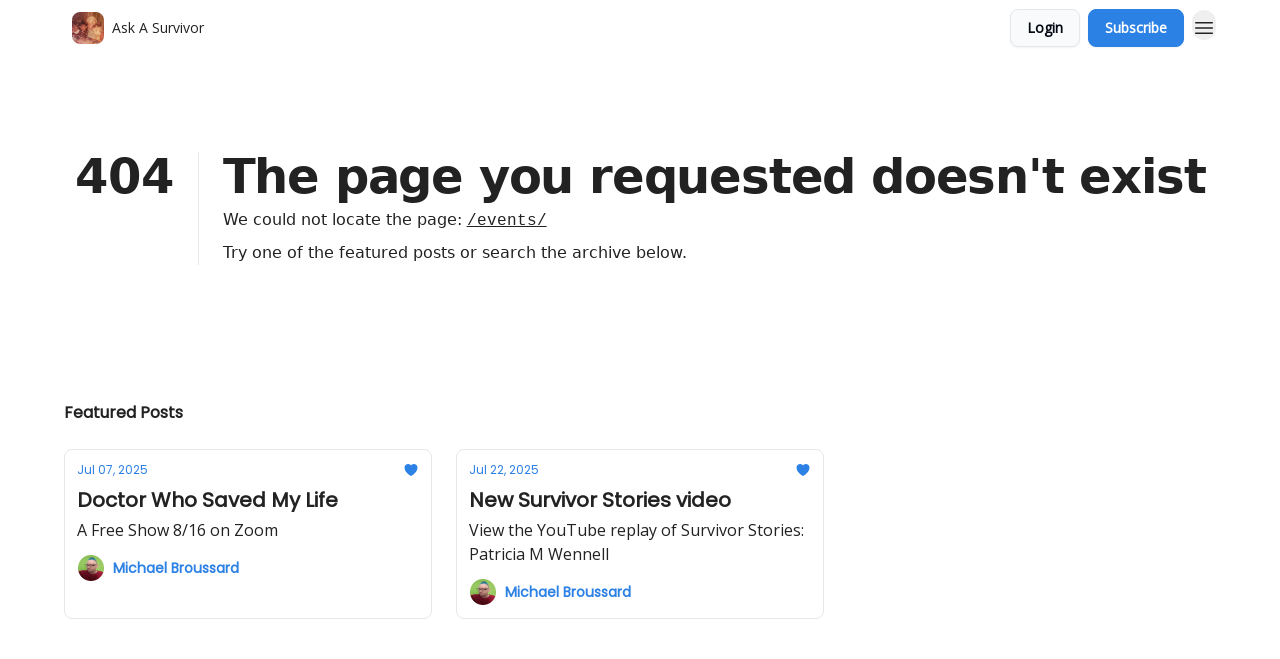

--- FILE ---
content_type: text/html; charset=utf-8
request_url: https://www.sexabusesurvivor.com/?404=%2Fevents%2F
body_size: 23584
content:
<!DOCTYPE html><html lang="en" class="h-full antialiased"><head><meta charSet="utf-8"/><meta name="viewport" content="width=device-width, initial-scale=1, shrink-to-fit=no"/><link rel="preload" as="image" href="https://media.beehiiv.com/cdn-cgi/image/fit=scale-down,format=auto,onerror=redirect,quality=80/uploads/publication/logo/c895929a-5325-4b62-8c25-0d825f35d079/thumb_Logo.jpg"/><link rel="preload" as="image" href="https://media.beehiiv.com/cdn-cgi/image/format=auto,width=800,height=421,fit=scale-down,onerror=redirect/uploads/asset/file/d53ada12-b4a0-4501-a13c-2b6fc5bebea9/Jon-Pertwee-WhoFEST-84-Buffalo.jpg"/><link rel="preload" as="image" href="https://beehiiv-images-production.s3.amazonaws.com/uploads/user/profile_picture/d0a5a722-00fe-4c17-8a17-779527c72774/Blue-Hair.jpg"/><link rel="preload" as="image" href="https://media.beehiiv.com/cdn-cgi/image/format=auto,width=800,height=421,fit=scale-down,onerror=redirect/uploads/asset/file/de6326f9-d838-4fe6-ae1e-d7832fe76be2/Survivor-Stories-We-Are-All-Header-Crop.jpg"/><link rel="preload" as="image" href="https://media.beehiiv.com/cdn-cgi/image/format=auto,width=800,height=421,fit=scale-down,onerror=redirect/uploads/asset/file/36cb8a84-70aa-4609-9eb6-708f9a72db9c/Book.jpg"/><meta name="mobile-web-app-capable" content="yes"/><meta name="apple-mobile-web-app-capable" content="yes"/><meta name="apple-mobile-web-app-status-bar-style" content="black-translucent"/><meta name="theme-color" content="#000000"/><title>Ask A Survivor</title><meta name="keywords" content="health, mental health, community"/><meta name="author" content="Ask A Survivor"/><meta name="description" content="Events and other announcements related to the interactive theatrical show and survivor support organization &quot;Ask A Sex Abuse Survivor&quot;."/><meta property="og:type" content="website"/><meta property="og:url" content="https://www.sexabusesurvivor.com/"/><meta property="og:title" content="Ask A Survivor"/><meta property="og:description" content="Events and other announcements related to the interactive theatrical show and survivor support organization &quot;Ask A Sex Abuse Survivor&quot;."/><meta property="og:site_name" content="Ask A Survivor"/><meta property="og:image" content="https://media.beehiiv.com/cdn-cgi/image/fit=scale-down,format=auto,onerror=redirect,quality=80/uploads/publication/logo/c895929a-5325-4b62-8c25-0d825f35d079/Logo.jpg"/><meta property="og:image:width" content="1200"/><meta property="og:image:height" content="630"/><meta property="og:image:alt" content="Events and other announcements related to the interactive theatrical show and survivor support organization &quot;Ask A Sex Abuse Survivor&quot;."/><meta name="twitter:url" content="https://www.sexabusesurvivor.com/"/><meta name="twitter:title" content="Ask A Survivor"/><meta name="twitter:description" content="Events and other announcements related to the interactive theatrical show and survivor support organization &quot;Ask A Sex Abuse Survivor&quot;."/><meta name="twitter:image" content="https://media.beehiiv.com/cdn-cgi/image/fit=scale-down,format=auto,onerror=redirect,quality=80/uploads/publication/logo/c895929a-5325-4b62-8c25-0d825f35d079/Logo.jpg"/><meta name="twitter:card" content="summary_large_image"/><meta name="fb:app_id" content="1932054120322754"/><link rel="canonical" href="https://www.sexabusesurvivor.com/"/><link rel="icon" href="https://media.beehiiv.com/cdn-cgi/image/fit=scale-down,format=auto,onerror=redirect,quality=80/uploads/publication/logo/c895929a-5325-4b62-8c25-0d825f35d079/thumb_Logo.jpg" as="image"/><link rel="preload" href="https://fonts.googleapis.com/css2?family=Poppins&amp;display=swap" as="style"/><link rel="preload" href="https://fonts.googleapis.com/css2?family=Open+Sans&amp;display=swap" as="style"/><link rel="apple-touch-icon" href="https://media.beehiiv.com/cdn-cgi/image/fit=scale-down,format=auto,onerror=redirect,quality=80/uploads/publication/logo/c895929a-5325-4b62-8c25-0d825f35d079/thumb_Logo.jpg"/><link rel="apple-touch-startup-image" href="https://media.beehiiv.com/cdn-cgi/image/fit=scale-down,format=auto,onerror=redirect,quality=80/uploads/publication/logo/c895929a-5325-4b62-8c25-0d825f35d079/Logo.jpg"/><link rel="preconnect" href="https://fonts.googleapis.com"/><link rel="preconnect" href="https://fonts.gstatic.com"/><link rel="modulepreload" href="/assets/manifest-bec7c51c.js"/><link rel="modulepreload" href="/assets/entry.client-CHlI1IAS.js"/><link rel="modulepreload" href="/assets/jsx-runtime-D_zvdyIk.js"/><link rel="modulepreload" href="/assets/dayjs.min-D4MzlAtP.js"/><link rel="modulepreload" href="/assets/index-BBzaG9bH.js"/><link rel="modulepreload" href="/assets/i18next-BGmvVs3U.js"/><link rel="modulepreload" href="/assets/_commonjs-dynamic-modules-CtQqbtiX.js"/><link rel="modulepreload" href="/assets/components-C5no-WII.js"/><link rel="modulepreload" href="/assets/utils-LTbePiyI.js"/><link rel="modulepreload" href="/assets/context-DW2-aUzx.js"/><link rel="modulepreload" href="/assets/index-D0OCZx7A.js"/><link rel="modulepreload" href="/assets/types-DwE6zw8E.js"/><link rel="modulepreload" href="/assets/index-Dvnv69vE.js"/><link rel="modulepreload" href="/assets/index-BbOqpIuY.js"/><link rel="modulepreload" href="/assets/useTranslation-CAV35s9Y.js"/><link rel="modulepreload" href="/assets/index-CuoJpgyi.js"/><link rel="modulepreload" href="/assets/index-Wr5yffgI.js"/><link rel="modulepreload" href="/assets/index-H6M7ZPzl.js"/><link rel="modulepreload" href="/assets/useWebThemeContext-BvLGGc2T.js"/><link rel="modulepreload" href="/assets/PoweredByBeehiiv-dCHmWnDl.js"/><link rel="modulepreload" href="/assets/popover-BglPBT3X.js"/><link rel="modulepreload" href="/assets/useIsLoggedIn-B9HyFo9K.js"/><link rel="modulepreload" href="/assets/CreateAction-DcitIHWm.js"/><link rel="modulepreload" href="/assets/YoutubeIcon-C8D7vGn-.js"/><link rel="modulepreload" href="/assets/Image-B-VoZaGM.js"/><link rel="modulepreload" href="/assets/index-DjruDOev.js"/><link rel="modulepreload" href="/assets/index-DKsTtm2M.js"/><link rel="modulepreload" href="/assets/index-k4yTJkAg.js"/><link rel="modulepreload" href="/assets/menu-BDe4Y306.js"/><link rel="modulepreload" href="/assets/transition-T7tmt722.js"/><link rel="modulepreload" href="/assets/SlideUpModal-DfpVndQ8.js"/><link rel="modulepreload" href="/assets/index-DcpNk-OI.js"/><link rel="modulepreload" href="/assets/ChevronDownIcon-BtyKFSr5.js"/><link rel="modulepreload" href="/assets/XMarkIcon-oWoCoh7U.js"/><link rel="modulepreload" href="/assets/dialog-zLTZLq4f.js"/><link rel="modulepreload" href="/assets/index-8M2-4Ab3.js"/><link rel="modulepreload" href="/assets/local_storage-CwLaVEdy.js"/><link rel="modulepreload" href="/assets/useNonRevalidatingFetcher-D20m561v.js"/><link rel="modulepreload" href="/assets/index-DmsvZN0l.js"/><link rel="modulepreload" href="/assets/useIsMobile-tNUqFicK.js"/><link rel="modulepreload" href="/assets/disclosure-BdNBI9vg.js"/><link rel="modulepreload" href="/assets/SparklesIcon-B3zZ80lm.js"/><link rel="modulepreload" href="/assets/useSignupRedirects-D3Wy-IyC.js"/><link rel="modulepreload" href="/assets/useToast-CjxatSEk.js"/><link rel="modulepreload" href="/assets/useTypedLoaderData-CMMwj-4G.js"/><link rel="modulepreload" href="/assets/useWebBuilderCommunicator-DHT3E35p.js"/><link rel="modulepreload" href="/assets/CheckIcon-DzkUH3Qx.js"/><link rel="modulepreload" href="/assets/XMarkIcon-DYFBY0Gw.js"/><link rel="modulepreload" href="/assets/index-C9-YuB-1.js"/><link rel="modulepreload" href="/assets/StatusInputs-1bAxfxmQ.js"/><link rel="modulepreload" href="/assets/use-root-containers-DavySQOK.js"/><link rel="modulepreload" href="/assets/render-CYmDUrls.js"/><link rel="modulepreload" href="/assets/use-owner-o9UGMoFC.js"/><link rel="modulepreload" href="/assets/focus-management-BEFoA6wC.js"/><link rel="modulepreload" href="/assets/hidden-B6e6U2AH.js"/><link rel="modulepreload" href="/assets/keyboard-DCGal9-h.js"/><link rel="modulepreload" href="/assets/use-resolve-button-type-CcS-h_MO.js"/><link rel="modulepreload" href="/assets/bugs-8psK71Yj.js"/><link rel="modulepreload" href="/assets/use-disposables-CE7I-t1e.js"/><link rel="modulepreload" href="/assets/use-tree-walker-CiOtkuwH.js"/><link rel="modulepreload" href="/assets/use-is-mounted-UgPIiBJZ.js"/><link rel="modulepreload" href="/assets/LoginWithPasswordAction-H9wwvgxz.js"/><link rel="modulepreload" href="/assets/usePublication-BfOQZfjb.js"/><link rel="modulepreload" href="/assets/Input-BknZWsAJ.js"/><link rel="modulepreload" href="/assets/RedirectToHiddenInput-BHN85T8w.js"/><link rel="modulepreload" href="/assets/description-BxmUyVSc.js"/><link rel="modulepreload" href="/assets/index-DpAPvMXS.js"/><link rel="modulepreload" href="/assets/root-Cdp69o_-.js"/><link rel="modulepreload" href="/assets/index-D9-8LWjB.js"/><link rel="modulepreload" href="/assets/index-Dbz5nXAu.js"/><link rel="modulepreload" href="/assets/index-BEoajo1z.js"/><link rel="modulepreload" href="/assets/ChevronRightIcon-B6u-MYSs.js"/><link rel="modulepreload" href="/assets/ArrowLeftIcon-Bc7qwYZJ.js"/><link rel="modulepreload" href="/assets/FreeGatedContent-Cax4z3Xk.js"/><link rel="modulepreload" href="/assets/index-Bt617SOE.js"/><link rel="modulepreload" href="/assets/relativeTime-MEdRDOTz.js"/><link rel="modulepreload" href="/assets/HeroChatIcon-Ct_Gmp84.js"/><link rel="modulepreload" href="/assets/LockClosedIcon-2KEQVK5S.js"/><link rel="modulepreload" href="/assets/useDebounce-Crjr8lB3.js"/><link rel="modulepreload" href="/assets/MagnifyingGlassIcon-CM1LobBK.js"/><link rel="modulepreload" href="/assets/index-D56MgPDE.js"/><script>window.__AppGlobals__={"SENTRY_CLIENT_DSN":"https://35c3cc890abe9dbb51e6e513fcd6bbca@o922922.ingest.us.sentry.io/4507170453979136","SENTRY_ENV":"production","SENTRY_RELEASE":"1829caa086b75055a5f3b9edccae3627da21250f","STRIPE_PUBLISHABLE_KEY":"pk_live_51IekcQKHPFAlBzyyGNBguT5BEI7NEBqrTxJhsYN1FI1lQb9iWxU5U2OXfi744NEMx5p7EDXh08YXrudrZkkG9bGc00ZCrkXrxL","VAPID_PUBLIC_KEY":"BEhdtfPr1iefl9Jd16511ML4L5eC4dp4exGTAqE95rZEgjRPqc-k1FymD_b-e7XaC5g43hejZ0y_VGJq72zncjY","VITE_HUMAN_ENABLED":"true","VITE_HUMAN_URL":"//client.px-cloud.net/PXeBumDLwe/main.min.js","VITE_ADNETWORK_PIXELJS_URL":"https://beehiiv-adnetwork-production.s3.amazonaws.com/pixel-js.js","VITE_ADNETWORK_PIXELV2_URL":"https://beehiiv-adnetwork-production.s3.amazonaws.com/pixel-v2.js","RELEASE_VERSION":"v245","VITE_BIRDIE_CLIENT_ID":"q2je1lwj","ENABLE_SENTRY_DEV":false};</script><link rel="stylesheet" href="https://fonts.googleapis.com/css2?family=Poppins&amp;display=swap"/><link rel="stylesheet" href="https://fonts.googleapis.com/css2?family=Open+Sans&amp;display=swap"/><link rel="stylesheet" href="https://fonts.googleapis.com/css2?family=Open+Sans&amp;display=swap"/><script type="application/ld+json">{"url":"http://www.sexabusesurvivor.com/?404=%2Fevents%2F","@context":"https://schema.org","@type":"WebSite","potentialAction":{"@type":"SearchAction","target":{"@type":"EntryPoint","urlTemplate":"http://www.sexabusesurvivor.com/?404=%2Fevents%2F?q={search_term_string}"},"query-input":"required name=search_term_string"}}</script><style>:root {
  --wt-primary-color: #2C81E5;
  --wt-text-on-primary-color: #FFFFFF;

  --wt-secondary-color: #F9FAFB;
  --wt-text-on-secondary-color: #030712;

  --wt-tertiary-color: #FFFFFF;
  --wt-text-on-tertiary-color: #222222;

  --wt-background-color: #FFFFFF;
  --wt-text-on-background-color: #222222;

  --wt-subscribe-background-color: #FFFFFF;
  --wt-text-on-subscribe-background-color: #222222;

  --wt-header-font: "Poppins", ui-sans-serif, system-ui, -apple-system, BlinkMacSystemFont, "Segoe UI", Roboto,"Helvetica Neue", Arial, "Noto Sans", sans-serif, "Apple Color Emoji", "Segoe UI Emoji", "Segoe UI Symbol", "Noto Color Emoji";
  --wt-body-font: "Open Sans", ui-sans-serif, system-ui, -apple-system, BlinkMacSystemFont, "Segoe UI", Roboto, "Helvetica Neue", Arial, "Noto Sans", sans-serif, "Apple Color Emoji", "Segoe UI Emoji", "Segoe UI Symbol", "Noto Color Emoji";
  --wt-button-font: "Open Sans", ui-sans-serif, system-ui, -apple-system, BlinkMacSystemFont, "Segoe UI", Roboto, "Helvetica Neue", Arial, "Noto Sans", sans-serif, "Apple Color Emoji", "Segoe UI Emoji", "Segoe UI Symbol", "Noto Color Emoji";

  --wt-border-radius: 8px
}

.bg-wt-primary { background-color: var(--wt-primary-color); }
.text-wt-primary { color: var(--wt-primary-color); }
.border-wt-primary { border-color: var(--wt-primary-color); }

.bg-wt-text-on-primary { background-color: var(--wt-text-on-primary-color); }
.text-wt-text-on-primary { color: var(--wt-text-on-primary-color); }
.border-wt-text-on-primary { border-color: var(--wt-text-on-primary-color); }

.bg-wt-secondary { background-color: var(--wt-secondary-color); }
.text-wt-secondary { color: var(--wt-secondary-color); }
.border-wt-secondary { border-color: var(--wt-secondary-color); }

.bg-wt-text-on-secondary { background-color: var(--wt-text-on-secondary-color); }
.text-wt-text-on-secondary { color: var(--wt-text-on-secondary-color); }
.border-wt-text-on-secondary { border-color: var(--wt-text-on-secondary-color); }

.bg-wt-tertiary { background-color: var(--wt-tertiary-color); }
.text-wt-tertiary { color: var(--wt-tertiary-color); }
.border-wt-tertiary { border-color: var(--wt-tertiary-color); }

.bg-wt-text-on-tertiary { background-color: var(--wt-text-on-tertiary-color); }
.text-wt-text-on-tertiary { color: var(--wt-text-on-tertiary-color); }
.border-wt-text-on-tertiary { border-color: var(--wt-text-on-tertiary-color); }

.bg-wt-background { background-color: var(--wt-background-color); }
.text-wt-background { color: var(--wt-background-color); }
.border-wt-background { border-color: var(--wt-background-color); }

.bg-wt-text-on-background { background-color: var(--wt-text-on-background-color); }
.text-wt-text-on-background { color: var(--wt-text-on-background-color); }
.border-wt-text-on-background { border-color: var(--wt-text-on-background-color); }

.bg-wt-subscribe-background { background-color: var(--wt-subscribe-background-color); }
.text-wt-subscribe-background { color: var(--wt-subscribe-background-color); }
.border-wt-subscribe-background { border-color: var(--wt-subscribe-background-color); }

.bg-wt-text-on-subscribe-background { background-color: var(--wt-text-on-subscribe-background-color); }
.text-wt-text-on-subscribe-background { color: var(--wt-text-on-subscribe-background-color); }
.border-wt-text-on-subscribe-background { border-color: var(--wt-text-on-subscribe-background-color); }

.rounded-wt { border-radius: var(--wt-border-radius); }

.wt-header-font { font-family: var(--wt-header-font); }
.wt-body-font { font-family: var(--wt-body-font); }
.wt-button-font { font-family: var(--wt-button-font); }

input:focus { --tw-ring-color: transparent !important; }

li a { word-break: break-word; }

@media only screen and (max-width:667px) {
  .mob-stack {
    display: block !important;
    width: 100% !important;
  }

  .mob-w-full {
    width: 100% !important;
  }
}

</style><link rel="stylesheet" href="/assets/root-CI65O9zT.css"/></head><body class="flex h-full flex-col bg-wt-background text-wt-text-on-background"><div class=""><div class="flex min-h-screen flex-col"><div></div><div id="_rht_toaster" style="position:fixed;z-index:9999;top:16px;left:16px;right:16px;bottom:16px;pointer-events:none"></div><nav class="px-4 sm:px-6 w-full py-2" style="background-color:#FFFFFF"><div class="mx-auto w-full max-w-6xl"><div class="mx-auto flex items-center justify-between"><div class="flex items-center space-x-2"><a class="rounded-lg transition:all px-2 py-1 hover:bg-black/5" data-discover="true" href="/"><div class="flex items-center space-x-2"><div class="w-8 h-8 overflow-hidden rounded-wt"><figure class="aspect-square relative h-full overflow-hidden w-full"><img class="absolute inset-0 h-full w-full object-cover" width="100" height="100" src="https://media.beehiiv.com/cdn-cgi/image/fit=scale-down,format=auto,onerror=redirect,quality=80/uploads/publication/logo/c895929a-5325-4b62-8c25-0d825f35d079/thumb_Logo.jpg" alt="Ask A Survivor logo"/></figure></div><span style="color:#222222;font-family:Open Sans, sans-ui-sans-serif, system-ui, -apple-system, BlinkMacSystemFont, &quot;Segoe UI&quot;, Roboto,&quot;Helvetica Neue&quot;, Arial, &quot;Noto Sans&quot;, sans-serif, &quot;Apple Color Emoji&quot;, &quot;Segoe UI Emoji&quot;, &quot;Segoe UI Symbol&quot;, &quot;Noto Color Emoji&quot;" class="hidden text-sm sm:text-md wt-text-primary md:block text-md font-regular font-ariel">Ask A Survivor</span></div></a><div class="opacity-0 block"><div class="z-20 flex gap-1"><a class="transition:all rounded-wt px-2 py-2 hover:bg-black/5" data-discover="true" href="/c/theplay"><span style="color:#222222;font-family:Open Sans, sans-ui-sans-serif, system-ui, -apple-system, BlinkMacSystemFont, &quot;Segoe UI&quot;, Roboto,&quot;Helvetica Neue&quot;, Arial, &quot;Noto Sans&quot;, sans-serif, &quot;Apple Color Emoji&quot;, &quot;Segoe UI Emoji&quot;, &quot;Segoe UI Symbol&quot;, &quot;Noto Color Emoji&quot;" class="whitespace-nowrap text-xs sm:block text-md font-regular font-ariel">The Play</span></a><a class="transition:all rounded-wt px-2 py-2 hover:bg-black/5" data-discover="true" href="/c/press"><span style="color:#222222;font-family:Open Sans, sans-ui-sans-serif, system-ui, -apple-system, BlinkMacSystemFont, &quot;Segoe UI&quot;, Roboto,&quot;Helvetica Neue&quot;, Arial, &quot;Noto Sans&quot;, sans-serif, &quot;Apple Color Emoji&quot;, &quot;Segoe UI Emoji&quot;, &quot;Segoe UI Symbol&quot;, &quot;Noto Color Emoji&quot;" class="whitespace-nowrap text-xs sm:block text-md font-regular font-ariel">Press</span></a><a class="transition:all rounded-wt px-2 py-2 hover:bg-black/5" data-discover="true" href="/c/survivorstories"><span style="color:#222222;font-family:Open Sans, sans-ui-sans-serif, system-ui, -apple-system, BlinkMacSystemFont, &quot;Segoe UI&quot;, Roboto,&quot;Helvetica Neue&quot;, Arial, &quot;Noto Sans&quot;, sans-serif, &quot;Apple Color Emoji&quot;, &quot;Segoe UI Emoji&quot;, &quot;Segoe UI Symbol&quot;, &quot;Noto Color Emoji&quot;" class="whitespace-nowrap text-xs sm:block text-md font-regular font-ariel">Survivor Stories</span></a><a class="transition:all rounded-wt px-2 py-2 hover:bg-black/5" data-discover="true" href="/c/survivorpoetry"><span style="color:#222222;font-family:Open Sans, sans-ui-sans-serif, system-ui, -apple-system, BlinkMacSystemFont, &quot;Segoe UI&quot;, Roboto,&quot;Helvetica Neue&quot;, Arial, &quot;Noto Sans&quot;, sans-serif, &quot;Apple Color Emoji&quot;, &quot;Segoe UI Emoji&quot;, &quot;Segoe UI Symbol&quot;, &quot;Noto Color Emoji&quot;" class="whitespace-nowrap text-xs sm:block text-md font-regular font-ariel">Survivor Poetry</span></a><a class="transition:all rounded-wt px-2 py-2 hover:bg-black/5" data-discover="true" href="/c/contact"><span style="color:#222222;font-family:Open Sans, sans-ui-sans-serif, system-ui, -apple-system, BlinkMacSystemFont, &quot;Segoe UI&quot;, Roboto,&quot;Helvetica Neue&quot;, Arial, &quot;Noto Sans&quot;, sans-serif, &quot;Apple Color Emoji&quot;, &quot;Segoe UI Emoji&quot;, &quot;Segoe UI Symbol&quot;, &quot;Noto Color Emoji&quot;" class="whitespace-nowrap text-xs sm:block text-md font-regular font-ariel">Contact</span></a></div></div></div><div class="flex items-center space-x-2"><div class="flex items-center space-x-2"><button class="border font-medium shadow-sm wt-button-font inline-flex items-center disabled:bg-gray-400 disabled:cursor-not-allowed focus:outline-none focus:ring-2 focus:ring-offset-2 justify-center transition-colors rounded-wt px-4 py-2 text-sm border-gray-300 text-gray-700 bg-white shadow-md focus:ring-wt-primary !text-sm !font-semibold shadow-none" style="background:#F9FAFB;border:1px solid #E5E7EB;color:#030712;font-family:Open Sans">Login</button><a class="border font-medium shadow-sm wt-button-font inline-flex items-center disabled:bg-gray-400 disabled:cursor-not-allowed focus:outline-none focus:ring-2 focus:ring-offset-2 justify-center transition-colors rounded-wt px-4 py-2 text-sm border-wt-primary text-wt-text-on-primary bg-wt-primary disabled:border-gray-500 focus:ring-wt-primary whitespace-nowrap !text-sm !font-semibold shadow-none" style="background:#2C81E5;border:1px solid #2C81E5;color:#FFFFFF;font-family:Open Sans" data-discover="true" href="/subscribe">Subscribe</a></div><div class="relative inline-block text-left" data-headlessui-state=""><button aria-label="Menu" class="rounded-full transition-all" id="headlessui-menu-button-_R_6jl5_" type="button" aria-haspopup="menu" aria-expanded="false" data-headlessui-state=""><div class="mt-1.5 rounded hover:bg-black/5" style="color:#222222"><svg xmlns="http://www.w3.org/2000/svg" fill="none" viewBox="0 0 24 24" stroke-width="1.5" stroke="currentColor" aria-hidden="true" data-slot="icon" class="h-6 w-6"><path stroke-linecap="round" stroke-linejoin="round" d="M3.75 6.75h16.5M3.75 12h16.5m-16.5 5.25h16.5"></path></svg></div></button></div></div></div></div></nav><main class="flex-grow"><div style="background-color:#FFFFFF" class="min-h-screen overflow-x-hidden"><div class="mx-auto flex w-full items-center justify-center px-4 py-24" style="background-color:#FFFFFF"><div class="mx-auto max-w-max"><main class="sm:flex"><p class="text-4xl font-extrabold sm:text-5xl" style="color:#222222">404</p><div class="sm:ml-6"><div class="sm:border-l sm:border-gray-200 sm:pl-6"><h1 class="text-4xl font-extrabold tracking-tight sm:text-5xl" style="color:#222222">The page you requested doesn&#x27;t exist</h1><p class="mb-2 mt-2 text-base" style="color:#222222">We could not locate the page<!-- -->:<!-- --> <a class="font-mono underline" data-discover="true" href="/events/">/events/</a></p><p class="mb-2 mt-2 text-base" style="color:#222222">Try one of the featured posts or search the archive below.</p></div></div></main></div></div><div class="px-4 sm:px-6"><div class="mx-auto w-full max-w-6xl"><div class="mb-0 lg:mb-16"><div class="space-y-6 py-8"><div class="flex items-center justify-between"><div class="flex flex-col space-y-0"><h4 style="font-family:Poppins, sans-ui-sans-serif, system-ui, -apple-system, BlinkMacSystemFont, &quot;Segoe UI&quot;, Roboto,&quot;Helvetica Neue&quot;, Arial, &quot;Noto Sans&quot;, sans-serif, &quot;Apple Color Emoji&quot;, &quot;Segoe UI Emoji&quot;, &quot;Segoe UI Symbol&quot;, &quot;Noto Color Emoji&quot;" class="text-md font-bold font-poppins">Featured Posts</h4></div></div><div class="grid grid-cols-3 gap-6"><div class="col-span-3 md:col-span-1"><div class="transparent h-full cursor-pointer overflow-hidden rounded-lg flex flex-col border" style="background-color:#FFFFFF;border-color:#E5E7EB"><div class="relative w-full"><div class="flex items-center gap-1 absolute left-4 top-4 z-10"></div><a class="" data-discover="true" href="/p/doctor-who-saved-my-life"><div class="w-full"><figure class="aspect-social relative h-full overflow-hidden w-full"><img loading="eager" width="800" height="421" src="https://media.beehiiv.com/cdn-cgi/image/format=auto,width=800,height=421,fit=scale-down,onerror=redirect/uploads/asset/file/d53ada12-b4a0-4501-a13c-2b6fc5bebea9/Jon-Pertwee-WhoFEST-84-Buffalo.jpg" alt="Doctor Who Saved My Life" class="absolute inset-0 h-full w-full object-cover"/></figure></div></a></div><div class="w-full p-3"><div class="space-y-3"><a class="" data-discover="true" href="/p/doctor-who-saved-my-life"><div class="space-y-2"><div class="flex flex-wrap-reverse items-center justify-between"><div class="flex items-center space-x-1"><span style="color:#2C81E5;font-family:Poppins, sans-ui-sans-serif, system-ui, -apple-system, BlinkMacSystemFont, &quot;Segoe UI&quot;, Roboto,&quot;Helvetica Neue&quot;, Arial, &quot;Noto Sans&quot;, sans-serif, &quot;Apple Color Emoji&quot;, &quot;Segoe UI Emoji&quot;, &quot;Segoe UI Symbol&quot;, &quot;Noto Color Emoji&quot;" class="!text-xs text-gray-600 text-xs sm:text-sm font-light font-poppins"><time dateTime="2025-07-07T16:31:10.432Z">Jul 07, 2025</time></span></div><div class="flex items-center space-x-3"><span style="color:#2C81E5" class="flex items-center space-x-0.5 text-sm font-regular font-ariel"><svg xmlns="http://www.w3.org/2000/svg" viewBox="0 0 24 24" fill="currentColor" aria-hidden="true" data-slot="icon" class="h-4 w-4"><path d="m11.645 20.91-.007-.003-.022-.012a15.247 15.247 0 0 1-.383-.218 25.18 25.18 0 0 1-4.244-3.17C4.688 15.36 2.25 12.174 2.25 8.25 2.25 5.322 4.714 3 7.688 3A5.5 5.5 0 0 1 12 5.052 5.5 5.5 0 0 1 16.313 3c2.973 0 5.437 2.322 5.437 5.25 0 3.925-2.438 7.111-4.739 9.256a25.175 25.175 0 0 1-4.244 3.17 15.247 15.247 0 0 1-.383.219l-.022.012-.007.004-.003.001a.752.752 0 0 1-.704 0l-.003-.001Z"></path></svg></span></div></div><div class="cursor-pointer space-y-1"><h2 style="color:#222222;font-family:Poppins, sans-ui-sans-serif, system-ui, -apple-system, BlinkMacSystemFont, &quot;Segoe UI&quot;, Roboto,&quot;Helvetica Neue&quot;, Arial, &quot;Noto Sans&quot;, sans-serif, &quot;Apple Color Emoji&quot;, &quot;Segoe UI Emoji&quot;, &quot;Segoe UI Symbol&quot;, &quot;Noto Color Emoji&quot;" class="line-clamp-2 hover:underline sm:line-clamp-3 text-lg sm:text-xl font-semibold font-poppins">Doctor Who Saved My Life</h2><p style="color:#222222;font-family:Open Sans, sans-ui-sans-serif, system-ui, -apple-system, BlinkMacSystemFont, &quot;Segoe UI&quot;, Roboto,&quot;Helvetica Neue&quot;, Arial, &quot;Noto Sans&quot;, sans-serif, &quot;Apple Color Emoji&quot;, &quot;Segoe UI Emoji&quot;, &quot;Segoe UI Symbol&quot;, &quot;Noto Color Emoji&quot;" class="line-clamp-2 sm:line-clamp-3 text-md font-light font-open_sans">A Free Show 8/16 on Zoom</p></div></div></a><a class="group flex flex-col items-start space-x-0 space-y-1 sm:flex-row sm:items-center sm:space-x-2 sm:space-y-0" data-discover="true" href="/authors"><div class="flex -space-x-1.5 overflow-hidden"><div class="h-7 w-7 rounded-full"><img class="inline-block h-7 w-7 rounded-full" src="https://beehiiv-images-production.s3.amazonaws.com/uploads/user/profile_picture/d0a5a722-00fe-4c17-8a17-779527c72774/Blue-Hair.jpg" alt="Michael Broussard" style="border:1px solid #FFFFFF"/></div></div><div class="flex items-center"><span style="color:#2C81E5;font-family:Poppins, sans-ui-sans-serif, system-ui, -apple-system, BlinkMacSystemFont, &quot;Segoe UI&quot;, Roboto,&quot;Helvetica Neue&quot;, Arial, &quot;Noto Sans&quot;, sans-serif, &quot;Apple Color Emoji&quot;, &quot;Segoe UI Emoji&quot;, &quot;Segoe UI Symbol&quot;, &quot;Noto Color Emoji&quot;" class="group-hover:underline text-xs sm:text-sm font-semibold font-poppins">Michael Broussard</span></div></a></div></div></div></div><div class="col-span-3 md:col-span-1"><div class="transparent h-full cursor-pointer overflow-hidden rounded-lg flex flex-col border" style="background-color:#FFFFFF;border-color:#E5E7EB"><div class="relative w-full"><div class="flex items-center gap-1 absolute left-4 top-4 z-10"></div><a class="" data-discover="true" href="/p/new-survivor-stories-video-92be"><div class="w-full"><figure class="aspect-social relative h-full overflow-hidden w-full"><img loading="eager" width="800" height="421" src="https://media.beehiiv.com/cdn-cgi/image/format=auto,width=800,height=421,fit=scale-down,onerror=redirect/uploads/asset/file/de6326f9-d838-4fe6-ae1e-d7832fe76be2/Survivor-Stories-We-Are-All-Header-Crop.jpg" alt="New Survivor Stories video" class="absolute inset-0 h-full w-full object-cover"/></figure></div></a></div><div class="w-full p-3"><div class="space-y-3"><a class="" data-discover="true" href="/p/new-survivor-stories-video-92be"><div class="space-y-2"><div class="flex flex-wrap-reverse items-center justify-between"><div class="flex items-center space-x-1"><span style="color:#2C81E5;font-family:Poppins, sans-ui-sans-serif, system-ui, -apple-system, BlinkMacSystemFont, &quot;Segoe UI&quot;, Roboto,&quot;Helvetica Neue&quot;, Arial, &quot;Noto Sans&quot;, sans-serif, &quot;Apple Color Emoji&quot;, &quot;Segoe UI Emoji&quot;, &quot;Segoe UI Symbol&quot;, &quot;Noto Color Emoji&quot;" class="!text-xs text-gray-600 text-xs sm:text-sm font-light font-poppins"><time dateTime="2025-07-22T22:31:28.153Z">Jul 22, 2025</time></span></div><div class="flex items-center space-x-3"><span style="color:#2C81E5" class="flex items-center space-x-0.5 text-sm font-regular font-ariel"><svg xmlns="http://www.w3.org/2000/svg" viewBox="0 0 24 24" fill="currentColor" aria-hidden="true" data-slot="icon" class="h-4 w-4"><path d="m11.645 20.91-.007-.003-.022-.012a15.247 15.247 0 0 1-.383-.218 25.18 25.18 0 0 1-4.244-3.17C4.688 15.36 2.25 12.174 2.25 8.25 2.25 5.322 4.714 3 7.688 3A5.5 5.5 0 0 1 12 5.052 5.5 5.5 0 0 1 16.313 3c2.973 0 5.437 2.322 5.437 5.25 0 3.925-2.438 7.111-4.739 9.256a25.175 25.175 0 0 1-4.244 3.17 15.247 15.247 0 0 1-.383.219l-.022.012-.007.004-.003.001a.752.752 0 0 1-.704 0l-.003-.001Z"></path></svg></span></div></div><div class="cursor-pointer space-y-1"><h2 style="color:#222222;font-family:Poppins, sans-ui-sans-serif, system-ui, -apple-system, BlinkMacSystemFont, &quot;Segoe UI&quot;, Roboto,&quot;Helvetica Neue&quot;, Arial, &quot;Noto Sans&quot;, sans-serif, &quot;Apple Color Emoji&quot;, &quot;Segoe UI Emoji&quot;, &quot;Segoe UI Symbol&quot;, &quot;Noto Color Emoji&quot;" class="line-clamp-2 hover:underline sm:line-clamp-3 text-lg sm:text-xl font-semibold font-poppins">New Survivor Stories video</h2><p style="color:#222222;font-family:Open Sans, sans-ui-sans-serif, system-ui, -apple-system, BlinkMacSystemFont, &quot;Segoe UI&quot;, Roboto,&quot;Helvetica Neue&quot;, Arial, &quot;Noto Sans&quot;, sans-serif, &quot;Apple Color Emoji&quot;, &quot;Segoe UI Emoji&quot;, &quot;Segoe UI Symbol&quot;, &quot;Noto Color Emoji&quot;" class="line-clamp-2 sm:line-clamp-3 text-md font-light font-open_sans">View the YouTube replay of Survivor Stories: Patricia M Wennell</p></div></div></a><a class="group flex flex-col items-start space-x-0 space-y-1 sm:flex-row sm:items-center sm:space-x-2 sm:space-y-0" data-discover="true" href="/authors"><div class="flex -space-x-1.5 overflow-hidden"><div class="h-7 w-7 rounded-full"><img class="inline-block h-7 w-7 rounded-full" src="https://beehiiv-images-production.s3.amazonaws.com/uploads/user/profile_picture/d0a5a722-00fe-4c17-8a17-779527c72774/Blue-Hair.jpg" alt="Michael Broussard" style="border:1px solid #FFFFFF"/></div></div><div class="flex items-center"><span style="color:#2C81E5;font-family:Poppins, sans-ui-sans-serif, system-ui, -apple-system, BlinkMacSystemFont, &quot;Segoe UI&quot;, Roboto,&quot;Helvetica Neue&quot;, Arial, &quot;Noto Sans&quot;, sans-serif, &quot;Apple Color Emoji&quot;, &quot;Segoe UI Emoji&quot;, &quot;Segoe UI Symbol&quot;, &quot;Noto Color Emoji&quot;" class="group-hover:underline text-xs sm:text-sm font-semibold font-poppins">Michael Broussard</span></div></a></div></div></div></div></div></div></div></div></div><div class="px-4 sm:px-6 pt-0"><div class="mx-auto w-full max-w-6xl"><div class="grid w-full grid-cols-12"><div class="order-last col-span-12 pb-4 pt-2 lg:order-first mb-8"><div><div class="mb-4"><div class="flex flex-col space-y-0"><h4 style="font-family:Open Sans, sans-ui-sans-serif, system-ui, -apple-system, BlinkMacSystemFont, &quot;Segoe UI&quot;, Roboto,&quot;Helvetica Neue&quot;, Arial, &quot;Noto Sans&quot;, sans-serif, &quot;Apple Color Emoji&quot;, &quot;Segoe UI Emoji&quot;, &quot;Segoe UI Symbol&quot;, &quot;Noto Color Emoji&quot;" class="text-3xl sm:text-4xl font-bold font-open_sans">Archive</h4></div></div><div class="mb-8"><div class="relative w-full pb-4"><div class="group relative w-full transition-all"><div class="absolute left-2 top-1/2 -translate-y-1/2 transform"><svg xmlns="http://www.w3.org/2000/svg" fill="none" viewBox="0 0 24 24" stroke-width="1.5" stroke="currentColor" aria-hidden="true" data-slot="icon" style="color:#222222" class="h-4 w-4"><path stroke-linecap="round" stroke-linejoin="round" d="m21 21-5.197-5.197m0 0A7.5 7.5 0 1 0 5.196 5.196a7.5 7.5 0 0 0 10.607 10.607Z"></path></svg></div><input type="text" id="q" style="color:#111827;border:1px solid #F9FAFB;background-color:#F9FAFB" class="rounded-lg w-full max-w-none pl-8 sm:max-w-4xl" placeholder="Search posts..." name="q" value=""/></div></div><div class="mb-2 flex flex-wrap gap-2"></div></div><div class="grid grid-cols-1 gap-6 md:grid-cols-2 lg:grid-cols-3"><div class="transparent h-full cursor-pointer overflow-hidden rounded-lg flex flex-col border" style="background-color:#FFFFFF;border-color:#E5E7EB"><div class="relative w-full"><div class="flex items-center gap-1 absolute left-4 top-4 z-10"></div><a class="" data-discover="true" href="/p/survivor-stories-video-caralyn-dreyer"><div class="w-full"><figure class="aspect-social relative h-full overflow-hidden w-full"><img loading="eager" width="800" height="421" src="https://media.beehiiv.com/cdn-cgi/image/format=auto,width=800,height=421,fit=scale-down,onerror=redirect/uploads/asset/file/de6326f9-d838-4fe6-ae1e-d7832fe76be2/Survivor-Stories-We-Are-All-Header-Crop.jpg" alt="Survivor Stories Video: Caralyn Dreyer" class="absolute inset-0 h-full w-full object-cover"/></figure></div></a></div><div class="w-full p-3"><div class="space-y-3"><a class="" data-discover="true" href="/p/survivor-stories-video-caralyn-dreyer"><div class="space-y-2"><div class="flex flex-wrap-reverse items-center justify-between"><div class="flex items-center space-x-1"><span style="color:#2C81E5;font-family:Poppins, sans-ui-sans-serif, system-ui, -apple-system, BlinkMacSystemFont, &quot;Segoe UI&quot;, Roboto,&quot;Helvetica Neue&quot;, Arial, &quot;Noto Sans&quot;, sans-serif, &quot;Apple Color Emoji&quot;, &quot;Segoe UI Emoji&quot;, &quot;Segoe UI Symbol&quot;, &quot;Noto Color Emoji&quot;" class="!text-xs text-gray-600 text-xs sm:text-sm font-light font-poppins"><time dateTime="2025-07-22T22:38:38.366Z">Jul 22, 2025</time></span></div><div class="flex items-center space-x-3"><span style="color:#2C81E5" class="flex items-center space-x-0.5 text-sm font-regular font-ariel"><svg xmlns="http://www.w3.org/2000/svg" viewBox="0 0 24 24" fill="currentColor" aria-hidden="true" data-slot="icon" class="h-4 w-4"><path d="m11.645 20.91-.007-.003-.022-.012a15.247 15.247 0 0 1-.383-.218 25.18 25.18 0 0 1-4.244-3.17C4.688 15.36 2.25 12.174 2.25 8.25 2.25 5.322 4.714 3 7.688 3A5.5 5.5 0 0 1 12 5.052 5.5 5.5 0 0 1 16.313 3c2.973 0 5.437 2.322 5.437 5.25 0 3.925-2.438 7.111-4.739 9.256a25.175 25.175 0 0 1-4.244 3.17 15.247 15.247 0 0 1-.383.219l-.022.012-.007.004-.003.001a.752.752 0 0 1-.704 0l-.003-.001Z"></path></svg></span></div></div><div class="cursor-pointer space-y-1"><h2 style="color:#222222;font-family:Poppins, sans-ui-sans-serif, system-ui, -apple-system, BlinkMacSystemFont, &quot;Segoe UI&quot;, Roboto,&quot;Helvetica Neue&quot;, Arial, &quot;Noto Sans&quot;, sans-serif, &quot;Apple Color Emoji&quot;, &quot;Segoe UI Emoji&quot;, &quot;Segoe UI Symbol&quot;, &quot;Noto Color Emoji&quot;" class="line-clamp-2 hover:underline sm:line-clamp-3 text-lg sm:text-xl font-semibold font-poppins">Survivor Stories Video: Caralyn Dreyer</h2><p style="color:#222222;font-family:Open Sans, sans-ui-sans-serif, system-ui, -apple-system, BlinkMacSystemFont, &quot;Segoe UI&quot;, Roboto,&quot;Helvetica Neue&quot;, Arial, &quot;Noto Sans&quot;, sans-serif, &quot;Apple Color Emoji&quot;, &quot;Segoe UI Emoji&quot;, &quot;Segoe UI Symbol&quot;, &quot;Noto Color Emoji&quot;" class="line-clamp-2 sm:line-clamp-3 text-md font-light font-open_sans">View the YouTube replay of Survivor Stories: Caralyn Dreyer</p></div></div></a><a class="group flex flex-col items-start space-x-0 space-y-1 sm:flex-row sm:items-center sm:space-x-2 sm:space-y-0" data-discover="true" href="/authors"><div class="flex -space-x-1.5 overflow-hidden"><div class="h-7 w-7 rounded-full"><img class="inline-block h-7 w-7 rounded-full" src="https://beehiiv-images-production.s3.amazonaws.com/uploads/user/profile_picture/d0a5a722-00fe-4c17-8a17-779527c72774/Blue-Hair.jpg" alt="Michael Broussard" style="border:1px solid #FFFFFF"/></div></div><div class="flex items-center"><span style="color:#2C81E5;font-family:Poppins, sans-ui-sans-serif, system-ui, -apple-system, BlinkMacSystemFont, &quot;Segoe UI&quot;, Roboto,&quot;Helvetica Neue&quot;, Arial, &quot;Noto Sans&quot;, sans-serif, &quot;Apple Color Emoji&quot;, &quot;Segoe UI Emoji&quot;, &quot;Segoe UI Symbol&quot;, &quot;Noto Color Emoji&quot;" class="group-hover:underline text-xs sm:text-sm font-semibold font-poppins">Michael Broussard</span></div></a></div></div></div><div class="transparent h-full cursor-pointer overflow-hidden rounded-lg flex flex-col border" style="background-color:#FFFFFF;border-color:#E5E7EB"><div class="relative w-full"><div class="flex items-center gap-1 absolute left-4 top-4 z-10"></div><a class="" data-discover="true" href="/p/new-survivor-stories-video-92be"><div class="w-full"><figure class="aspect-social relative h-full overflow-hidden w-full"><img loading="eager" width="800" height="421" src="https://media.beehiiv.com/cdn-cgi/image/format=auto,width=800,height=421,fit=scale-down,onerror=redirect/uploads/asset/file/de6326f9-d838-4fe6-ae1e-d7832fe76be2/Survivor-Stories-We-Are-All-Header-Crop.jpg" alt="New Survivor Stories video" class="absolute inset-0 h-full w-full object-cover"/></figure></div></a></div><div class="w-full p-3"><div class="space-y-3"><a class="" data-discover="true" href="/p/new-survivor-stories-video-92be"><div class="space-y-2"><div class="flex flex-wrap-reverse items-center justify-between"><div class="flex items-center space-x-1"><span style="color:#2C81E5;font-family:Poppins, sans-ui-sans-serif, system-ui, -apple-system, BlinkMacSystemFont, &quot;Segoe UI&quot;, Roboto,&quot;Helvetica Neue&quot;, Arial, &quot;Noto Sans&quot;, sans-serif, &quot;Apple Color Emoji&quot;, &quot;Segoe UI Emoji&quot;, &quot;Segoe UI Symbol&quot;, &quot;Noto Color Emoji&quot;" class="!text-xs text-gray-600 text-xs sm:text-sm font-light font-poppins"><time dateTime="2025-07-22T22:31:28.153Z">Jul 22, 2025</time></span></div><div class="flex items-center space-x-3"><span style="color:#2C81E5" class="flex items-center space-x-0.5 text-sm font-regular font-ariel"><svg xmlns="http://www.w3.org/2000/svg" viewBox="0 0 24 24" fill="currentColor" aria-hidden="true" data-slot="icon" class="h-4 w-4"><path d="m11.645 20.91-.007-.003-.022-.012a15.247 15.247 0 0 1-.383-.218 25.18 25.18 0 0 1-4.244-3.17C4.688 15.36 2.25 12.174 2.25 8.25 2.25 5.322 4.714 3 7.688 3A5.5 5.5 0 0 1 12 5.052 5.5 5.5 0 0 1 16.313 3c2.973 0 5.437 2.322 5.437 5.25 0 3.925-2.438 7.111-4.739 9.256a25.175 25.175 0 0 1-4.244 3.17 15.247 15.247 0 0 1-.383.219l-.022.012-.007.004-.003.001a.752.752 0 0 1-.704 0l-.003-.001Z"></path></svg></span></div></div><div class="cursor-pointer space-y-1"><h2 style="color:#222222;font-family:Poppins, sans-ui-sans-serif, system-ui, -apple-system, BlinkMacSystemFont, &quot;Segoe UI&quot;, Roboto,&quot;Helvetica Neue&quot;, Arial, &quot;Noto Sans&quot;, sans-serif, &quot;Apple Color Emoji&quot;, &quot;Segoe UI Emoji&quot;, &quot;Segoe UI Symbol&quot;, &quot;Noto Color Emoji&quot;" class="line-clamp-2 hover:underline sm:line-clamp-3 text-lg sm:text-xl font-semibold font-poppins">New Survivor Stories video</h2><p style="color:#222222;font-family:Open Sans, sans-ui-sans-serif, system-ui, -apple-system, BlinkMacSystemFont, &quot;Segoe UI&quot;, Roboto,&quot;Helvetica Neue&quot;, Arial, &quot;Noto Sans&quot;, sans-serif, &quot;Apple Color Emoji&quot;, &quot;Segoe UI Emoji&quot;, &quot;Segoe UI Symbol&quot;, &quot;Noto Color Emoji&quot;" class="line-clamp-2 sm:line-clamp-3 text-md font-light font-open_sans">View the YouTube replay of Survivor Stories: Patricia M Wennell</p></div></div></a><a class="group flex flex-col items-start space-x-0 space-y-1 sm:flex-row sm:items-center sm:space-x-2 sm:space-y-0" data-discover="true" href="/authors"><div class="flex -space-x-1.5 overflow-hidden"><div class="h-7 w-7 rounded-full"><img class="inline-block h-7 w-7 rounded-full" src="https://beehiiv-images-production.s3.amazonaws.com/uploads/user/profile_picture/d0a5a722-00fe-4c17-8a17-779527c72774/Blue-Hair.jpg" alt="Michael Broussard" style="border:1px solid #FFFFFF"/></div></div><div class="flex items-center"><span style="color:#2C81E5;font-family:Poppins, sans-ui-sans-serif, system-ui, -apple-system, BlinkMacSystemFont, &quot;Segoe UI&quot;, Roboto,&quot;Helvetica Neue&quot;, Arial, &quot;Noto Sans&quot;, sans-serif, &quot;Apple Color Emoji&quot;, &quot;Segoe UI Emoji&quot;, &quot;Segoe UI Symbol&quot;, &quot;Noto Color Emoji&quot;" class="group-hover:underline text-xs sm:text-sm font-semibold font-poppins">Michael Broussard</span></div></a></div></div></div><div class="transparent h-full cursor-pointer overflow-hidden rounded-lg flex flex-col border" style="background-color:#FFFFFF;border-color:#E5E7EB"><div class="relative w-full"><div class="flex items-center gap-1 absolute left-4 top-4 z-10"></div><a class="" data-discover="true" href="/p/doctor-who-saved-my-life"><div class="w-full"><figure class="aspect-social relative h-full overflow-hidden w-full"><img loading="eager" width="800" height="421" src="https://media.beehiiv.com/cdn-cgi/image/format=auto,width=800,height=421,fit=scale-down,onerror=redirect/uploads/asset/file/d53ada12-b4a0-4501-a13c-2b6fc5bebea9/Jon-Pertwee-WhoFEST-84-Buffalo.jpg" alt="Doctor Who Saved My Life" class="absolute inset-0 h-full w-full object-cover"/></figure></div></a></div><div class="w-full p-3"><div class="space-y-3"><a class="" data-discover="true" href="/p/doctor-who-saved-my-life"><div class="space-y-2"><div class="flex flex-wrap-reverse items-center justify-between"><div class="flex items-center space-x-1"><span style="color:#2C81E5;font-family:Poppins, sans-ui-sans-serif, system-ui, -apple-system, BlinkMacSystemFont, &quot;Segoe UI&quot;, Roboto,&quot;Helvetica Neue&quot;, Arial, &quot;Noto Sans&quot;, sans-serif, &quot;Apple Color Emoji&quot;, &quot;Segoe UI Emoji&quot;, &quot;Segoe UI Symbol&quot;, &quot;Noto Color Emoji&quot;" class="!text-xs text-gray-600 text-xs sm:text-sm font-light font-poppins"><time dateTime="2025-07-07T16:31:10.432Z">Jul 07, 2025</time></span></div><div class="flex items-center space-x-3"><span style="color:#2C81E5" class="flex items-center space-x-0.5 text-sm font-regular font-ariel"><svg xmlns="http://www.w3.org/2000/svg" viewBox="0 0 24 24" fill="currentColor" aria-hidden="true" data-slot="icon" class="h-4 w-4"><path d="m11.645 20.91-.007-.003-.022-.012a15.247 15.247 0 0 1-.383-.218 25.18 25.18 0 0 1-4.244-3.17C4.688 15.36 2.25 12.174 2.25 8.25 2.25 5.322 4.714 3 7.688 3A5.5 5.5 0 0 1 12 5.052 5.5 5.5 0 0 1 16.313 3c2.973 0 5.437 2.322 5.437 5.25 0 3.925-2.438 7.111-4.739 9.256a25.175 25.175 0 0 1-4.244 3.17 15.247 15.247 0 0 1-.383.219l-.022.012-.007.004-.003.001a.752.752 0 0 1-.704 0l-.003-.001Z"></path></svg></span></div></div><div class="cursor-pointer space-y-1"><h2 style="color:#222222;font-family:Poppins, sans-ui-sans-serif, system-ui, -apple-system, BlinkMacSystemFont, &quot;Segoe UI&quot;, Roboto,&quot;Helvetica Neue&quot;, Arial, &quot;Noto Sans&quot;, sans-serif, &quot;Apple Color Emoji&quot;, &quot;Segoe UI Emoji&quot;, &quot;Segoe UI Symbol&quot;, &quot;Noto Color Emoji&quot;" class="line-clamp-2 hover:underline sm:line-clamp-3 text-lg sm:text-xl font-semibold font-poppins">Doctor Who Saved My Life</h2><p style="color:#222222;font-family:Open Sans, sans-ui-sans-serif, system-ui, -apple-system, BlinkMacSystemFont, &quot;Segoe UI&quot;, Roboto,&quot;Helvetica Neue&quot;, Arial, &quot;Noto Sans&quot;, sans-serif, &quot;Apple Color Emoji&quot;, &quot;Segoe UI Emoji&quot;, &quot;Segoe UI Symbol&quot;, &quot;Noto Color Emoji&quot;" class="line-clamp-2 sm:line-clamp-3 text-md font-light font-open_sans">A Free Show 8/16 on Zoom</p></div></div></a><a class="group flex flex-col items-start space-x-0 space-y-1 sm:flex-row sm:items-center sm:space-x-2 sm:space-y-0" data-discover="true" href="/authors"><div class="flex -space-x-1.5 overflow-hidden"><div class="h-7 w-7 rounded-full"><img class="inline-block h-7 w-7 rounded-full" src="https://beehiiv-images-production.s3.amazonaws.com/uploads/user/profile_picture/d0a5a722-00fe-4c17-8a17-779527c72774/Blue-Hair.jpg" alt="Michael Broussard" style="border:1px solid #FFFFFF"/></div></div><div class="flex items-center"><span style="color:#2C81E5;font-family:Poppins, sans-ui-sans-serif, system-ui, -apple-system, BlinkMacSystemFont, &quot;Segoe UI&quot;, Roboto,&quot;Helvetica Neue&quot;, Arial, &quot;Noto Sans&quot;, sans-serif, &quot;Apple Color Emoji&quot;, &quot;Segoe UI Emoji&quot;, &quot;Segoe UI Symbol&quot;, &quot;Noto Color Emoji&quot;" class="group-hover:underline text-xs sm:text-sm font-semibold font-poppins">Michael Broussard</span></div></a></div></div></div><div class="transparent h-full cursor-pointer overflow-hidden rounded-lg flex flex-col border" style="background-color:#FFFFFF;border-color:#E5E7EB"><div class="relative w-full"><div class="flex items-center gap-1 absolute left-4 top-4 z-10"></div><a class="" data-discover="true" href="/p/free-survivor-stories-event-7-19"><div class="w-full"><figure class="aspect-social relative h-full overflow-hidden w-full"><img loading="eager" width="800" height="421" src="https://media.beehiiv.com/cdn-cgi/image/format=auto,width=800,height=421,fit=scale-down,onerror=redirect/uploads/asset/file/36cb8a84-70aa-4609-9eb6-708f9a72db9c/Book.jpg" alt="FREE Survivor Stories Event 7/19" class="absolute inset-0 h-full w-full object-cover"/></figure></div></a></div><div class="w-full p-3"><div class="space-y-3"><a class="" data-discover="true" href="/p/free-survivor-stories-event-7-19"><div class="space-y-2"><div class="flex flex-wrap-reverse items-center justify-between"><div class="flex items-center space-x-1"><span style="color:#2C81E5;font-family:Poppins, sans-ui-sans-serif, system-ui, -apple-system, BlinkMacSystemFont, &quot;Segoe UI&quot;, Roboto,&quot;Helvetica Neue&quot;, Arial, &quot;Noto Sans&quot;, sans-serif, &quot;Apple Color Emoji&quot;, &quot;Segoe UI Emoji&quot;, &quot;Segoe UI Symbol&quot;, &quot;Noto Color Emoji&quot;" class="!text-xs text-gray-600 text-xs sm:text-sm font-light font-poppins"><time dateTime="2025-07-02T18:53:53.637Z">Jul 02, 2025</time></span></div><div class="flex items-center space-x-3"><span style="color:#2C81E5" class="flex items-center space-x-0.5 text-sm font-regular font-ariel"><svg xmlns="http://www.w3.org/2000/svg" viewBox="0 0 24 24" fill="currentColor" aria-hidden="true" data-slot="icon" class="h-4 w-4"><path d="m11.645 20.91-.007-.003-.022-.012a15.247 15.247 0 0 1-.383-.218 25.18 25.18 0 0 1-4.244-3.17C4.688 15.36 2.25 12.174 2.25 8.25 2.25 5.322 4.714 3 7.688 3A5.5 5.5 0 0 1 12 5.052 5.5 5.5 0 0 1 16.313 3c2.973 0 5.437 2.322 5.437 5.25 0 3.925-2.438 7.111-4.739 9.256a25.175 25.175 0 0 1-4.244 3.17 15.247 15.247 0 0 1-.383.219l-.022.012-.007.004-.003.001a.752.752 0 0 1-.704 0l-.003-.001Z"></path></svg></span></div></div><div class="cursor-pointer space-y-1"><h2 style="color:#222222;font-family:Poppins, sans-ui-sans-serif, system-ui, -apple-system, BlinkMacSystemFont, &quot;Segoe UI&quot;, Roboto,&quot;Helvetica Neue&quot;, Arial, &quot;Noto Sans&quot;, sans-serif, &quot;Apple Color Emoji&quot;, &quot;Segoe UI Emoji&quot;, &quot;Segoe UI Symbol&quot;, &quot;Noto Color Emoji&quot;" class="line-clamp-2 hover:underline sm:line-clamp-3 text-lg sm:text-xl font-semibold font-poppins">FREE Survivor Stories Event 7/19</h2></div></div></a><a class="group flex flex-col items-start space-x-0 space-y-1 sm:flex-row sm:items-center sm:space-x-2 sm:space-y-0" data-discover="true" href="/authors"><div class="flex -space-x-1.5 overflow-hidden"></div><span style="color:#2C81E5;font-family:Poppins, sans-ui-sans-serif, system-ui, -apple-system, BlinkMacSystemFont, &quot;Segoe UI&quot;, Roboto,&quot;Helvetica Neue&quot;, Arial, &quot;Noto Sans&quot;, sans-serif, &quot;Apple Color Emoji&quot;, &quot;Segoe UI Emoji&quot;, &quot;Segoe UI Symbol&quot;, &quot;Noto Color Emoji&quot;" class="text-xs sm:text-sm font-semibold font-poppins"></span></a></div></div></div></div></div></div></div></div></div></div></main><footer class="px-4 sm:px-6 py-8" style="background-color:#FFFFFF"><div class="mx-auto w-full max-w-6xl"><div class="flex flex-col gap-y-6"><div class="grid grid-cols-1 gap-y-6 sm:grid-cols-3"><div class="sm:px-6"><div class="flex w-full flex-col items-center sm:items-start"><div class="flex items-center gap-x-2 py-4"><img src="https://media.beehiiv.com/cdn-cgi/image/fit=scale-down,format=auto,onerror=redirect,quality=80/uploads/publication/logo/c895929a-5325-4b62-8c25-0d825f35d079/thumb_Logo.jpg" alt="Events and other announcements related to the interactive theatrical show and survivor support organization &quot;Ask A Sex Abuse Survivor&quot;." width="40" height="40" class="overflow-hidden"/><p style="color:#222222;font-family:Open Sans, sans-ui-sans-serif, system-ui, -apple-system, BlinkMacSystemFont, &quot;Segoe UI&quot;, Roboto,&quot;Helvetica Neue&quot;, Arial, &quot;Noto Sans&quot;, sans-serif, &quot;Apple Color Emoji&quot;, &quot;Segoe UI Emoji&quot;, &quot;Segoe UI Symbol&quot;, &quot;Noto Color Emoji&quot;" class="text-md font-semibold font-ariel">Ask A Survivor</p></div><div class="text-center sm:text-left"><p style="color:#222222;font-family:Open Sans, sans-ui-sans-serif, system-ui, -apple-system, BlinkMacSystemFont, &quot;Segoe UI&quot;, Roboto,&quot;Helvetica Neue&quot;, Arial, &quot;Noto Sans&quot;, sans-serif, &quot;Apple Color Emoji&quot;, &quot;Segoe UI Emoji&quot;, &quot;Segoe UI Symbol&quot;, &quot;Noto Color Emoji&quot;" class="text-sm font-regular font-ariel">Events and other announcements related to the interactive theatrical show and survivor support organization &quot;Ask A Sex Abuse Survivor&quot;.</p></div></div></div><div class="mx-auto hidden sm:flex sm:flex-row w-10/12"><div class="flex grow basis-0 flex-col gap-y-3"><p style="color:#222222;font-family:Poppins, sans-ui-sans-serif, system-ui, -apple-system, BlinkMacSystemFont, &quot;Segoe UI&quot;, Roboto,&quot;Helvetica Neue&quot;, Arial, &quot;Noto Sans&quot;, sans-serif, &quot;Apple Color Emoji&quot;, &quot;Segoe UI Emoji&quot;, &quot;Segoe UI Symbol&quot;, &quot;Noto Color Emoji&quot;" class="text-xs sm:text-sm font-semibold font-ariel">Home</p><div class="flex flex-col gap-y-2"><a class="sm:max-w-36 sm:text-wrap" data-discover="true" href="/"><p style="color:#222222;font-family:Open Sans, sans-ui-sans-serif, system-ui, -apple-system, BlinkMacSystemFont, &quot;Segoe UI&quot;, Roboto,&quot;Helvetica Neue&quot;, Arial, &quot;Noto Sans&quot;, sans-serif, &quot;Apple Color Emoji&quot;, &quot;Segoe UI Emoji&quot;, &quot;Segoe UI Symbol&quot;, &quot;Noto Color Emoji&quot;" class="text-xs sm:text-sm font-regular font-ariel">Posts</p></a></div></div><div class="flex grow basis-0 flex-col gap-y-3"><p style="color:#222222;font-family:Poppins, sans-ui-sans-serif, system-ui, -apple-system, BlinkMacSystemFont, &quot;Segoe UI&quot;, Roboto,&quot;Helvetica Neue&quot;, Arial, &quot;Noto Sans&quot;, sans-serif, &quot;Apple Color Emoji&quot;, &quot;Segoe UI Emoji&quot;, &quot;Segoe UI Symbol&quot;, &quot;Noto Color Emoji&quot;" class="text-xs sm:text-sm font-semibold font-ariel">The Play</p><div class="flex flex-col gap-y-2"><a class="sm:max-w-36 sm:text-wrap" data-discover="true" href="/c/theplay"><p style="color:#222222;font-family:Open Sans, sans-ui-sans-serif, system-ui, -apple-system, BlinkMacSystemFont, &quot;Segoe UI&quot;, Roboto,&quot;Helvetica Neue&quot;, Arial, &quot;Noto Sans&quot;, sans-serif, &quot;Apple Color Emoji&quot;, &quot;Segoe UI Emoji&quot;, &quot;Segoe UI Symbol&quot;, &quot;Noto Color Emoji&quot;" class="text-xs sm:text-sm font-regular font-ariel">The Play</p></a></div></div><div class="flex grow basis-0 flex-col gap-y-3"><p style="color:#222222;font-family:Poppins, sans-ui-sans-serif, system-ui, -apple-system, BlinkMacSystemFont, &quot;Segoe UI&quot;, Roboto,&quot;Helvetica Neue&quot;, Arial, &quot;Noto Sans&quot;, sans-serif, &quot;Apple Color Emoji&quot;, &quot;Segoe UI Emoji&quot;, &quot;Segoe UI Symbol&quot;, &quot;Noto Color Emoji&quot;" class="text-xs sm:text-sm font-semibold font-ariel">Press</p><div class="flex flex-col gap-y-2"><a class="sm:max-w-36 sm:text-wrap" data-discover="true" href="/c/press"><p style="color:#222222;font-family:Open Sans, sans-ui-sans-serif, system-ui, -apple-system, BlinkMacSystemFont, &quot;Segoe UI&quot;, Roboto,&quot;Helvetica Neue&quot;, Arial, &quot;Noto Sans&quot;, sans-serif, &quot;Apple Color Emoji&quot;, &quot;Segoe UI Emoji&quot;, &quot;Segoe UI Symbol&quot;, &quot;Noto Color Emoji&quot;" class="text-xs sm:text-sm font-regular font-ariel">Press</p></a></div></div></div><div class="flex flex-col items-center gap-y-4 sm:items-start sm:px-6"><div class="flex flex-col items-center w-full"><form class="w-full bg-transparent group rounded-wt" action="/create" method="post"><input type="hidden" name="redirect_path" value="/"/><input type="hidden" name="sent_from_orchid" value="true"/><input type="hidden" name="fallback_path" value="/"/><input type="hidden" name="double_opt" value="false"/><input type="hidden" name="trigger_redirect" value="false"/><input hidden="" name="subscribe_error_message" value="Oops, something went wrong."/><input hidden="" name="subscribe_success_message" value="Subscribed! You have successfully opted in"/><div class="flex flex-col"><div style="background-color:#F9FAFB;border:2px solid #2C81E5" class="flex w-full flex-col items-center sm:flex-row overflow-hidden rounded-lg"><div class="flex w-full items-center" style="background-color:#F9FAFB"><input type="email" autoComplete="email" required="" style="font-family:Open Sans;color:#111827" class="wt-button-font z-10 w-full border-none bg-transparent placeholder-shown:text-ellipsis text-lg focus:text-lg active:text-lg sm:text-lg" placeholder="Enter Your Email" name="email"/></div><input type="submit" style="background-color:#2C81E5;color:#FFFFFF;font-family:Open Sans" class="cursor-pointer px-5 py-3 font-semibold w-full sm:w-auto text-lg focus:text-lg active:text-lg sm:text-lg rounded-lg rounded-none sm:rounded-lg-r" value="Subscribe"/></div></div></form></div><div class="flex flex-wrap items-center justify-center gap-2 sm:items-start sm:justify-start"></div></div></div><div class="flex w-full flex-col items-center gap-y-4 sm:flex-row sm:justify-between sm:px-6"><div class="w-full text-center sm:w-1/2 sm:text-left"><p style="color:#222222" class="!text-xs text-md font-light font-ariel">© 2026 Ask A Survivor.</p></div><div class="flex w-full flex-col items-center gap-y-4 sm:w-1/2 sm:flex-row sm:justify-end sm:gap-x-4"><div class="flex gap-x-2 sm:gap-x-5"><a href="https://beehiiv.com/privacy" target="_blank" class="whitespace-nowrap underline underline-offset-1 hover:opacity-80" rel="noreferrer" style="color:#222222"><p style="color:#222222" class="!text-xs text-md font-light font-ariel">Privacy policy</p></a><a href="https://beehiiv.com/tou" target="_blank" class="whitespace-nowrap underline underline-offset-1 hover:opacity-80" rel="noreferrer" style="color:#222222"><p style="color:#222222" class="!text-xs text-md font-light font-ariel">Terms of use</p></a></div><div class="w-fit"><span class="text-gray-700 text-md font-regular"><a target="_blank" rel="noreferrer" href="https://www.beehiiv.com/?utm_source=Ask A Survivor&amp;utm_medium=footer" class="extra-light flex items-center rounded border border-gray-300 bg-white px-3 py-2 text-xs"><svg xmlns="http://www.w3.org/2000/svg" fill="none" class="mr-2 h-4 w-4" viewBox="0 0 30 30"><path fill="#0B0D2A" d="M25.692 13.168H3.866c-.556 0-1.01-.458-1.01-1.017V10.6c0-1.755 1.414-3.178 3.157-3.178H23.52c1.743 0 3.157 1.423 3.157 3.177v1.55a.98.98 0 0 1-.985 1.018ZM21.092 5.745H8.462a1.044 1.044 0 0 1-1.036-1.042C7.426 2.11 9.523 0 12.099 0h5.356c2.576 0 4.673 2.11 4.673 4.703 0 .584-.455 1.042-1.036 1.042ZM26.702 14.845H2.855C1.288 14.845 0 16.142 0 17.718c0 1.576 1.288 2.872 2.855 2.872h8.462c.303-1.627 1.718-2.872 3.436-2.872a3.532 3.532 0 0 1 3.46 2.872h8.463c1.567 0 2.855-1.296 2.855-2.872 0-1.576-1.263-2.873-2.83-2.873ZM25.663 22.268h-7.401v5.745h5.557c1.567 0 2.855-1.297 2.855-2.873v-1.83a1.006 1.006 0 0 0-1.01-1.042ZM3.864 22.268c-.556 0-1.036.457-1.036 1.042v1.83c0 1.576 1.288 2.873 2.855 2.873h5.557v-5.745H3.864Z"></path></svg><span class="text-gray-700 text-md font-regular">Powered by beehiiv</span></a></span></div></div></div></div></div></footer></div></div><script>((STORAGE_KEY, restoreKey) => {
    if (!window.history.state || !window.history.state.key) {
      let key = Math.random().toString(32).slice(2);
      window.history.replaceState({
        key
      }, "");
    }
    try {
      let positions = JSON.parse(sessionStorage.getItem(STORAGE_KEY) || "{}");
      let storedY = positions[restoreKey || window.history.state.key];
      if (typeof storedY === "number") {
        window.scrollTo(0, storedY);
      }
    } catch (error) {
      console.error(error);
      sessionStorage.removeItem(STORAGE_KEY);
    }
  })("positions", null)</script><script>window.__remixContext = {"basename":"/","future":{"v3_fetcherPersist":false,"v3_relativeSplatPath":false,"v3_throwAbortReason":false,"v3_routeConfig":false,"v3_singleFetch":false,"v3_lazyRouteDiscovery":false,"unstable_optimizeDeps":false},"isSpaMode":false,"state":{"loaderData":{"root":{"canShowCookieBanner":true,"publication":{"id":"c895929a-5325-4b62-8c25-0d825f35d079","name":"Ask A Survivor","description":"Events and other announcements related to the interactive theatrical show and survivor support organization \"Ask A Sex Abuse Survivor\".","tags":[{"id":34,"name":"health","created_at":"2021-06-15T00:05:23.517Z","updated_at":"2021-06-15T00:05:23.517Z","is_internal":false},{"id":35,"name":"mental health","created_at":"2021-06-15T00:05:23.539Z","updated_at":"2021-06-15T00:05:23.539Z","is_internal":false},{"id":110,"name":"community","created_at":"2021-06-15T00:05:25.414Z","updated_at":"2021-06-15T00:05:25.414Z","is_internal":false}],"url":"https://www.sexabusesurvivor.com/","web_theme":{"primary_color":"#2C81E5","text_on_primary_color":"#FFFFFF","secondary_color":"#F9FAFB","text_on_secondary_color":"#030712","tertiary_color":"#FFFFFF","text_on_tertiary_color":"#222222","background_color":"#FFFFFF","text_on_background_color":"#222222","subscribe_background_color":"#FFFFFF","text_on_subscribe_background_color":"#222222","subscribe_theme":"light","content_theme":"light","border_style":"round","border_radius":"8px","border_color":"#E5E7EB","header_font":"Poppins","body_font":"Open Sans","button_font":"Open Sans","logo_shadow":"md","post_page_custom_css":"","name":null,"purpose":"web","owner_id":"c895929a-5325-4b62-8c25-0d825f35d079"},"cta_text":"Subscribe","copyright_text":null,"noindex_enabled":false,"double_opt_required":false,"premium_enabled":false,"premium_offering_name":"Premium Membership","premium_summary":null,"premium_features":[],"stripe_user_id":null,"facebook_url":null,"instagram_url":null,"linkedin_url":null,"tiktok_url":null,"twitter_url":null,"youtube_url":null,"discord_url":null,"threads_url":null,"tiktok_pixel":null,"facebook_pixel":null,"google_analytics_4_pixel":null,"twitter_pixel":null,"google_analytics_pixel":null,"gtm_pixel":null,"advertiser_pixel_id":null,"gsc_verification_code":null,"nectar_id":"0f7690fa-733f-49fd-ae1a-6b25294cee8e","nectar_analytics_enabled":true,"nectar_analytics_settings":{"page_view_tracking":true,"click_tracking":true,"ip_tracking":true,"batch_size":10,"batch_timeout_ms":5000},"post_subscribe_form_id":null,"post_unsubscribe_form_id":null,"downgrade_form_id":null,"website_suspended":false,"email_sender_name":"Ask A Survivor","render_authors_widget":true,"render_breadcrumbs":true,"render_pagination":true,"enable_cookie_banner":null,"enable_signup_confirmation":null,"terms_of_service":null,"has_referral_program":false,"has_recommendations":false,"beehiiv_branding":true,"has_polls":false,"has_products":true,"stripe_payment_method_domain_enabled":false,"has_pages":true,"language":"en","time_zone":"America/New_York","configured_domain":"www.sexabusesurvivor.com","has_live_web_posts":true,"has_web_builder_v2":true,"has_landing_pages":true,"has_upgrade_page":true,"has_subscriber_preferences":true,"has_subscription_password":true,"private":false,"require_subscriber_approval":false,"subscriber_tax_id_collection_enabled":false,"one_time_password_enabled":true,"has_orchid_subscription_management_v2":true,"has_downgrade_flow":false,"thumbnail":{"url":"https://media.beehiiv.com/cdn-cgi/image/fit=scale-down,format=auto,onerror=redirect,quality=80/uploads/publication/logo/c895929a-5325-4b62-8c25-0d825f35d079/Logo.jpg"},"web_template":{"id":225835,"theme":"default","post_padding":"15px","enable_featured_post_badges":false,"enable_recommended_reading":true,"enable_customize_category_ids":false,"enable_recommendations":false,"enable_recaptcha":true,"category_ids":[],"signup_flow":[{"id":1,"title":"Recommendations Page","href":"/subscribe?recommendations=true","managed_type":"recommendations","enabled":false,"full_url":"https://www.sexabusesurvivor.com/subscribe?recommendations=true","action_text":"Remove","modal_header":"Remove any recommendations or boosts first!","modal_body":"To remove this page from your subscribe flow, you will need to make sure you have removed any active recommendations or boosts you currently have set up.","page_message":""},{"id":2,"title":"Subscribe Survey","href":"/forms/","managed_type":"survey","enabled":false,"full_url":"https://www.sexabusesurvivor.com/forms/","action_text":"Remove","modal_header":"Remove Survey","modal_body":"This will remove the survey that users see after subscribing. You can always add it back later.","page_message":""},{"id":3,"title":"Upgrade Page","href":"/upgrade","managed_type":"upgrade","enabled":false,"full_url":"https://www.sexabusesurvivor.com/upgrade","action_text":"Remove","modal_header":"Remove Upgrade Redirect","modal_body":"This will remove the Upgrade Page from the subscribe flow. Not to worry, the Upgrade Page will still be live and available on your site and you can always add it back to the subscribe flow later.","page_message":""},{"id":4,"title":"Multi Pubs","href":"/publications","managed_type":"publications","enabled":false,"full_url":"https://www.sexabusesurvivor.com/publications","action_text":"Remove","modal_header":"Remove Multi Publications","modal_body":"This will remove Multi Publications from the subscribe flow. Not to worry, the page will still be live and available on your site and you can always add it back to the subscribe flow later.","page_message":""},{"id":5,"title":"Home Page","href":"","managed_type":"custom","enabled":false,"full_url":"","action_text":"Remove","modal_header":"Remove Custom Redirect","modal_body":"This will remove the custom redirect. When users complete the subscribe flow they will now be sent to the default home page. You can always add this back later.","page_message":""}],"multi_pub_ids":[],"author_ids":[],"signup_flow_messaging":{"success_message":"","subscribe_survey_message":"","upgrade_message":"","recommendations_message":"","multi_pubs_message":""},"logged_subscribe_form":true,"signup_flow_avatar_url":"https://media.beehiiv.com/cdn-cgi/image/fit=scale-down,format=auto,onerror=redirect,quality=80/uploads/publication/logo/c895929a-5325-4b62-8c25-0d825f35d079/thumb_Logo.jpg","external_upgrade_page_href":null,"comments_ordering":"desc","notifications_enabled":false,"pwa_enabled":false,"one_time_password_enabled":true,"web_theme":{"color_primary":"#2C81E5","color_text_on_primary":"#FFFFFF","color_secondary":"#F9FAFB","color_text_on_secondary":"#030712","color_background":"#FFFFFF","color_border":"#E5E7EB","color_link":"#2C81E5","color_overline_text":"#2C81E5","color_heading":"#222222","color_body":"#222222","color_underline_text":"#222222","shadow":"md","radius":"lg","font_header":"Poppins","font_body":"Open Sans","font_button":"Open Sans","navbar_template":"template-1","navbar_background_color":"#FFFFFF","navbar_text_color":"#222222","navbar_button_primary_background_color":"#2C81E5","navbar_button_primary_text_color":"#FFFFFF","navbar_button_primary_border_color":"#2C81E5","navbar_button_primary_shadow":"","navbar_button_secondary_background_color":"#F9FAFB","navbar_button_secondary_text_color":"#030712","navbar_button_secondary_border_color":"#E5E7EB","navbar_button_secondary_shadow":"","navbar_login_button_desktop_enabled":true,"navbar_font_family":"Open Sans","navbar_logo_width":"14px","subscribe_widget_template":"template-2","subscribe_widget_button_background_color":"#2C81E5","subscribe_widget_button_border_color":null,"subscribe_widget_button_text_color":"#FFFFFF","subscribe_widget_font_family":"Open Sans","subscribe_widget_button_font_family":"Open Sans","subscribe_widget_border_enabled":true,"subscribe_widget_email_icon_enabled":false,"subscribe_widget_border_color":"#2C81E5","subscribe_widget_body_color":"#111827","subscribe_widget_cta_text":"Subscribe","subscribe_widget_placeholder_text":"Enter Your Email","post_page_background_color":"#FFFFFF","post_page_text_color":"#222222","post_page_custom_css":null,"posts_home_page_header_style":"default","post_background_fill_enabled":true,"post_background_color":"#FFFFFF","post_border_radius":"lg","post_border_color":"#E5E7EB","post_content_tags_enabled":true,"post_content_tags_background_color":"#082F49","post_content_tags_text_color":"#F9FAFB","post_insights_likes_comments_enabled":true,"post_insights_time_fields_enabled":true,"post_insights_color":"#2C81E5","post_premium_badge_background_color":"#D1D5DB","post_premium_badge_text_color":"#030712","post_heading_font_family":"Poppins","post_heading_font_color":"#222222","post_description_font_family":"Open Sans","post_description_font_color":"#222222","post_authors_font_color":"#2C81E5","post_authors_show_image":true,"footer_background_color":"#FFFFFF","footer_text_color":"#222222","footer_logo_width":"100","footer_external_link_color":null,"footer_external_link_underline_color":null,"subscribe_widget_text_color":"#FFFFFF"},"global_fonts":["https://fonts.googleapis.com/css2?family=Poppins\u0026display=swap","https://fonts.googleapis.com/css2?family=Open+Sans\u0026display=swap"],"nav_groups":[{"id":"36e83afc-48db-494c-b48e-71995f58a2b9","title":"The Play","managed":false,"is_category_group":false,"nav_links":[{"id":"16b856b1-9de5-4bdd-941b-8297f47fcc77","cta_text":"The Play","href":"theplay","external_link":false}]},{"id":"d6268cdf-2081-467f-b04c-727f0f6e2b94","title":"Press","managed":false,"is_category_group":false,"nav_links":[{"id":"c8f5430e-8943-40c0-ab70-8a02e75c4fab","cta_text":"Press","href":"press","external_link":false}]},{"id":"d7f93ebe-8f59-451d-9217-453d5267f521","title":"Survivor Stories","managed":false,"is_category_group":false,"nav_links":[{"id":"80f69d19-184f-4f5f-9d03-57e42edfaa24","cta_text":"Survivor Stories","href":"survivorstories","external_link":false}]},{"id":"4e81fdb9-9798-48df-b8ea-4e67e04a9995","title":"Survivor Poetry","managed":false,"is_category_group":false,"nav_links":[{"id":"246bd3d2-5964-45ca-b831-d73346a23984","cta_text":"Survivor Poetry","href":"survivorpoetry","external_link":false}]},{"id":"23146d35-2d7d-4ccb-9bde-dfdfebf3a526","title":"Contact","managed":false,"is_category_group":false,"nav_links":[{"id":"e6f2f104-321d-4ba0-961e-9a8ae88cc061","cta_text":"Contact","href":"contact","external_link":false}]}]},"logo":{"url":"https://media.beehiiv.com/cdn-cgi/image/fit=scale-down,format=auto,onerror=redirect,quality=80/uploads/publication/logo/c895929a-5325-4b62-8c25-0d825f35d079/Logo.jpg","thumb":{"url":"https://media.beehiiv.com/cdn-cgi/image/fit=scale-down,format=auto,onerror=redirect,quality=80/uploads/publication/logo/c895929a-5325-4b62-8c25-0d825f35d079/thumb_Logo.jpg"}},"content_tags":[],"authors":[],"rss_feeds":[]},"rootStyles":":root {\n  --wt-primary-color: #2C81E5;\n  --wt-text-on-primary-color: #FFFFFF;\n\n  --wt-secondary-color: #F9FAFB;\n  --wt-text-on-secondary-color: #030712;\n\n  --wt-tertiary-color: #FFFFFF;\n  --wt-text-on-tertiary-color: #222222;\n\n  --wt-background-color: #FFFFFF;\n  --wt-text-on-background-color: #222222;\n\n  --wt-subscribe-background-color: #FFFFFF;\n  --wt-text-on-subscribe-background-color: #222222;\n\n  --wt-header-font: \"Poppins\", ui-sans-serif, system-ui, -apple-system, BlinkMacSystemFont, \"Segoe UI\", Roboto,\"Helvetica Neue\", Arial, \"Noto Sans\", sans-serif, \"Apple Color Emoji\", \"Segoe UI Emoji\", \"Segoe UI Symbol\", \"Noto Color Emoji\";\n  --wt-body-font: \"Open Sans\", ui-sans-serif, system-ui, -apple-system, BlinkMacSystemFont, \"Segoe UI\", Roboto, \"Helvetica Neue\", Arial, \"Noto Sans\", sans-serif, \"Apple Color Emoji\", \"Segoe UI Emoji\", \"Segoe UI Symbol\", \"Noto Color Emoji\";\n  --wt-button-font: \"Open Sans\", ui-sans-serif, system-ui, -apple-system, BlinkMacSystemFont, \"Segoe UI\", Roboto, \"Helvetica Neue\", Arial, \"Noto Sans\", sans-serif, \"Apple Color Emoji\", \"Segoe UI Emoji\", \"Segoe UI Symbol\", \"Noto Color Emoji\";\n\n  --wt-border-radius: 8px\n}\n\n.bg-wt-primary { background-color: var(--wt-primary-color); }\n.text-wt-primary { color: var(--wt-primary-color); }\n.border-wt-primary { border-color: var(--wt-primary-color); }\n\n.bg-wt-text-on-primary { background-color: var(--wt-text-on-primary-color); }\n.text-wt-text-on-primary { color: var(--wt-text-on-primary-color); }\n.border-wt-text-on-primary { border-color: var(--wt-text-on-primary-color); }\n\n.bg-wt-secondary { background-color: var(--wt-secondary-color); }\n.text-wt-secondary { color: var(--wt-secondary-color); }\n.border-wt-secondary { border-color: var(--wt-secondary-color); }\n\n.bg-wt-text-on-secondary { background-color: var(--wt-text-on-secondary-color); }\n.text-wt-text-on-secondary { color: var(--wt-text-on-secondary-color); }\n.border-wt-text-on-secondary { border-color: var(--wt-text-on-secondary-color); }\n\n.bg-wt-tertiary { background-color: var(--wt-tertiary-color); }\n.text-wt-tertiary { color: var(--wt-tertiary-color); }\n.border-wt-tertiary { border-color: var(--wt-tertiary-color); }\n\n.bg-wt-text-on-tertiary { background-color: var(--wt-text-on-tertiary-color); }\n.text-wt-text-on-tertiary { color: var(--wt-text-on-tertiary-color); }\n.border-wt-text-on-tertiary { border-color: var(--wt-text-on-tertiary-color); }\n\n.bg-wt-background { background-color: var(--wt-background-color); }\n.text-wt-background { color: var(--wt-background-color); }\n.border-wt-background { border-color: var(--wt-background-color); }\n\n.bg-wt-text-on-background { background-color: var(--wt-text-on-background-color); }\n.text-wt-text-on-background { color: var(--wt-text-on-background-color); }\n.border-wt-text-on-background { border-color: var(--wt-text-on-background-color); }\n\n.bg-wt-subscribe-background { background-color: var(--wt-subscribe-background-color); }\n.text-wt-subscribe-background { color: var(--wt-subscribe-background-color); }\n.border-wt-subscribe-background { border-color: var(--wt-subscribe-background-color); }\n\n.bg-wt-text-on-subscribe-background { background-color: var(--wt-text-on-subscribe-background-color); }\n.text-wt-text-on-subscribe-background { color: var(--wt-text-on-subscribe-background-color); }\n.border-wt-text-on-subscribe-background { border-color: var(--wt-text-on-subscribe-background-color); }\n\n.rounded-wt { border-radius: var(--wt-border-radius); }\n\n.wt-header-font { font-family: var(--wt-header-font); }\n.wt-body-font { font-family: var(--wt-body-font); }\n.wt-button-font { font-family: var(--wt-button-font); }\n\ninput:focus { --tw-ring-color: transparent !important; }\n\nli a { word-break: break-word; }\n\n@media only screen and (max-width:667px) {\n  .mob-stack {\n    display: block !important;\n    width: 100% !important;\n  }\n\n  .mob-w-full {\n    width: 100% !important;\n  }\n}\n\n","isLoggedIn":false,"admin":null,"subscription":null,"isProdEnv":true,"facebookAppId":"1932054120322754","currentPath":"/","hasWebBuilderV2":true,"webThemev2":{"color_primary":"#2C81E5","color_text_on_primary":"#FFFFFF","color_secondary":"#F9FAFB","color_text_on_secondary":"#030712","color_background":"#FFFFFF","color_border":"#E5E7EB","color_link":"#2C81E5","color_overline_text":"#2C81E5","color_heading":"#222222","color_body":"#222222","color_underline_text":"#222222","shadow":"md","radius":"lg","font_header":"Poppins","font_body":"Open Sans","font_button":"Open Sans","navbar_template":"template-1","navbar_background_color":"#FFFFFF","navbar_text_color":"#222222","navbar_button_primary_background_color":"#2C81E5","navbar_button_primary_text_color":"#FFFFFF","navbar_button_primary_border_color":"#2C81E5","navbar_button_primary_shadow":"","navbar_button_secondary_background_color":"#F9FAFB","navbar_button_secondary_text_color":"#030712","navbar_button_secondary_border_color":"#E5E7EB","navbar_button_secondary_shadow":"","navbar_login_button_desktop_enabled":true,"navbar_font_family":"Open Sans","navbar_logo_width":"14px","subscribe_widget_template":"template-2","subscribe_widget_button_background_color":"#2C81E5","subscribe_widget_button_border_color":null,"subscribe_widget_button_text_color":"#FFFFFF","subscribe_widget_font_family":"Open Sans","subscribe_widget_button_font_family":"Open Sans","subscribe_widget_border_enabled":true,"subscribe_widget_email_icon_enabled":false,"subscribe_widget_border_color":"#2C81E5","subscribe_widget_body_color":"#111827","subscribe_widget_cta_text":"Subscribe","subscribe_widget_placeholder_text":"Enter Your Email","post_page_background_color":"#FFFFFF","post_page_text_color":"#222222","post_page_custom_css":null,"posts_home_page_header_style":"default","post_background_fill_enabled":true,"post_background_color":"#FFFFFF","post_border_radius":"lg","post_border_color":"#E5E7EB","post_content_tags_enabled":true,"post_content_tags_background_color":"#082F49","post_content_tags_text_color":"#F9FAFB","post_insights_likes_comments_enabled":true,"post_insights_time_fields_enabled":true,"post_insights_color":"#2C81E5","post_premium_badge_background_color":"#D1D5DB","post_premium_badge_text_color":"#030712","post_heading_font_family":"Poppins","post_heading_font_color":"#222222","post_description_font_family":"Open Sans","post_description_font_color":"#222222","post_authors_font_color":"#2C81E5","post_authors_show_image":true,"footer_background_color":"#FFFFFF","footer_text_color":"#222222","footer_logo_width":"100","footer_external_link_color":null,"footer_external_link_underline_color":null,"subscribe_widget_text_color":"#FFFFFF"},"signupWidgetConfigs":{"template":"template-2","buttonBgColor":"#2C81E5","buttonTextColor":"#FFFFFF","fontFamily":"Open Sans","buttonFontFamily":"Open Sans","buttonText":"Subscribe","placeholderBgColor":"#F9FAFB","placeholderText":"Enter Your Email","borderEnabled":true,"borderColor":"#2C81E5","emailIconEnabled":false,"bodyTextColor":"#111827"},"isInitialLoadFromSwarm":false,"showLoggedInToast":false,"hostName":"www.sexabusesurvivor.com","SENTRY_RELEASE":"1829caa086b75055a5f3b9edccae3627da21250f","noScript":false},"routes/index":{"requestUrl":"http://www.sexabusesurvivor.com/?404=%2Fevents%2F","showExampleSite":false,"cardStyles":{"show_author_image":true,"bg_color":"#FFFFFF","is_image_radius_applied":false,"border_color":"#E5E7EB","text_color":"#222222","heading_font_family":"Poppins","heading_font_color":"#222222","description_font_family":"Open Sans","description_font_color":"#222222","premium_bg_color":"#D1D5DB","premium_text_color":"#030712","timefields_enabled":true,"likes_comments_enabled":true,"timestamp_text_color":"#2C81E5","likes_comments_color":"#2C81E5","tags_enabled":true,"tags_bg_color":"#082F49","tags_text_color":"#F9FAFB","authors_text_color":"#2C81E5","border_radius":"lg","font":"Poppins"},"signupWidgetConfigs":{"template":"template-2","buttonBgColor":"#2C81E5","buttonTextColor":"#FFFFFF","fontFamily":"Open Sans","buttonFontFamily":"Open Sans","buttonText":"Subscribe","placeholderBgColor":"#F9FAFB","placeholderText":"Enter Your Email","borderEnabled":true,"borderColor":"#2C81E5","emailIconEnabled":false,"bodyTextColor":"#111827"},"paginatedPosts":{"pagination":{"page":1,"per_page":12,"total":4,"total_pages":1,"ids":null},"posts":[{"id":"b4a01ab3-ef04-4bdc-8907-fe1bc5630ea4","publication_id":"c895929a-5325-4b62-8c25-0d825f35d079","web_title":"Survivor Stories Video: Caralyn Dreyer","parameterized_web_title":"survivor-stories-video-caralyn-dreyer","web_subtitle":"View the YouTube replay of Survivor Stories: Caralyn Dreyer","web_audiences":"free","status":"published","active":true,"override_scheduled_at":"2025-07-22T22:38:38.366Z","slug":"survivor-stories-video-caralyn-dreyer","is_premium":false,"image_url":"https://beehiiv-images-production.s3.amazonaws.com/uploads/asset/file/de6326f9-d838-4fe6-ae1e-d7832fe76be2/Survivor-Stories-We-Are-All-Header-Crop.jpg?t=1745514967","meta_default_title":"Survivor Stories Video: Caralyn Dreyer","meta_default_description":"View the YouTube replay of Survivor Stories: Caralyn Dreyer. Sex abuse survivor, writer, advocate, and mental health blogger Caralyn Dreyer tells their story and answers your questions.","meta_og_title":"Survivor Stories Video: Caralyn Dreyer","meta_og_description":"View the YouTube replay of Survivor Stories: Caralyn Dreyer. Sex abuse survivor, writer, advocate, and mental health blogger Caralyn Dreyer tells their story and answers your questions.","meta_twitter_title":"Survivor Stories Video: Caralyn Dreyer","meta_twitter_description":"View the YouTube replay of Survivor Stories: Caralyn Dreyer","audience":"free","comments_enabled":false,"comments_state":"default","enforce_gated_content":false,"enable_popup_on_scroll":false,"email_capture_title":"Subscribe to keep reading","email_capture_message":"This content is free, but you must be subscribed to Ask A Survivor to continue reading.","email_capture_cta":"Subscribe","estimated_reading_time":1,"estimated_reading_time_display":"1 minute","post_theme":{"theme_version":1,"reset_content_break_margins":null,"reset_button_border_radii":null,"reset_button_border_widths":null,"reset_quote_borders":null,"reset_quote_borders_1":null,"reset_image_caption_line_height":null,"reset_quote_line_heights":null,"reset_image_padding":null,"reset_image_horizontal_padding":null,"padding":"15","padding_left":15,"padding_right":15,"padding_top":15,"padding_bottom":15,"margin_left":"5","margin_right":"5","margin_top":"10","margin_bottom":"10","border_width":"0","border_width_top":0,"border_width_bottom":0,"border_width_left":0,"border_width_right":0,"border_radius":"10","border_radius_top_left":10,"border_radius_top_right":10,"border_radius_bottom_left":10,"border_radius_bottom_right":10,"border_color":"#FFFFFF","background_color":"#FFFFFF","content_background_color":"#FFFFFF","max_width":"670","paragraph_font_size":"16","paragraph_font_family":"Helvetica","paragraph_padding_top":"12","paragraph_padding_bottom":"12","paragraph_color":"#2D2D2D","paragraph_line_height_size":"Normal","paragraph_line_height_exact":1.5,"paragraph_font_weight":"normal","inline_link_color":"#2C81E5","inline_link_italic":"true","inline_link_bold":"false","inline_link_underline":"true","inline_link_underline_color":"#2C81E5","inline_link_font_size":16,"h1_font_size":"28","h1_font_family":"Trebuchet MS","h1_font_color":"#2A2A2A","h1_font_weight":"normal","h1_padding_top":"16","h1_padding_bottom":"4","h1_line_height_size":"Normal","h1_line_height_exact":1.75,"h2_font_size":"24","h2_font_family":"Trebuchet MS","h2_font_color":"#2A2A2A","h2_font_weight":"normal","h2_padding_top":"16","h2_padding_bottom":"4","h2_line_height_size":"Normal","h2_line_height_exact":1.5,"h3_font_size":"20","h3_font_family":"Trebuchet MS","h3_font_color":"#2A2A2A","h3_font_weight":"normal","h3_padding_top":"16","h3_padding_bottom":"4","h3_line_height_size":"Normal","h3_line_height_exact":1.25,"h4_font_size":"18","h4_font_family":"Trebuchet MS","h4_font_color":"#2A2A2A","h4_font_weight":"normal","h4_padding_top":"16","h4_padding_bottom":"4","h4_line_height_size":"Normal","h4_line_height_exact":1.125,"h5_font_size":"16","h5_font_family":"Trebuchet MS","h5_font_color":"#2A2A2A","h5_font_weight":"normal","h5_padding_top":"16","h5_padding_bottom":"4","h5_line_height_size":"Normal","h5_line_height_exact":1,"h6_font_size":"14","h6_font_family":"Trebuchet MS","h6_font_color":"#2A2A2A","h6_font_weight":"normal","h6_padding_top":"16","h6_padding_bottom":"4","h6_line_height_size":"Normal","h6_line_height_exact":0.875,"list_font_size":"16","list_font_weight":"normal","list_font_family":"Helvetica","list_line_height_size":"Normal","list_line_height_exact":1,"list_padding_left":"22","list_padding_right":"12","list_padding_top":"12","list_padding_bottom":"12","list_margin_top":12,"list_margin_bottom":12,"unordered_list_style_type":"disc","ordered_list_style_type":"decimal","list_item_spacing":"10","list_font_color":"#2D2D2D","quote_font_size":"15","quote_font_family":"Helvetica","quote_font_weight":"normal","quote_line_height_size":"Normal","quote_line_height_exact":1.5,"quote_background_color":"#FFFCDD","quote_byline_background_color":"#FFFFFF","quote_font_color":"#2D2D2D","quote_alignment":"left","quote_border_color":"#DFD150","quote_border_width":"1","quote_border_left_width":1,"quote_border_right_width":1,"quote_border_bottom_width":1,"quote_border_top_width":1,"quote_border_radius":"10","quote_border_radius_top_left":10,"quote_border_radius_top_right":10,"quote_border_radius_bottom_left":10,"quote_border_radius_bottom_right":10,"quote_byline_color":"#595959","quote_byline_alignment":"left","quote_byline_spacing":"12","quote_byline_padding_top":12,"quote_byline_padding_bottom":12,"quote_byline_font_size":"12","quote_byline_font_family":"Helvetica","quote_byline_font_weight":"normal","quote_padding_left":"19","quote_padding_right":"19","quote_padding_top":"19","quote_padding_bottom":"19","quote_margin_left":"4","quote_margin_right":"4","quote_margin_top":"12","quote_margin_bottom":"12","quote_2_font_size":"15","quote_2_font_family":"Helvetica","quote_2_font_weight":"normal","quote_2_line_height_size":"Normal","quote_2_line_height_exact":1.5,"quote_2_background_color":"#FFFFFF","quote_2_font_color":"#2D2D2D","quote_2_alignment":"left","quote_2_border_color":"#DFD150","quote_2_border_left_width":"2","quote_2_border_right_width":0,"quote_2_border_top_width":0,"quote_2_border_bottom_width":0,"quote_2_border_radius":"0","quote_2_border_radius_top_left":0,"quote_2_border_radius_top_right":0,"quote_2_border_radius_bottom_left":0,"quote_2_border_radius_bottom_right":0,"quote_2_byline_color":"#595959","quote_2_byline_background_color":"#FFFFFF","quote_2_byline_alignment":"left","quote_2_byline_spacing":"10","quote_2_byline_padding_top":10,"quote_2_byline_padding_bottom":10,"quote_2_byline_font_size":"12","quote_2_byline_font_family":"Helvetica","quote_2_byline_font_weight":"normal","quote_2_padding_left":"12","quote_2_padding_right":"12","quote_2_padding_top":"7","quote_2_padding_bottom":"7","quote_2_margin_left":"4","quote_2_margin_right":"4","quote_2_margin_top":"12","quote_2_margin_bottom":"12","quote_3_font_size":"24","quote_3_font_family":"Helvetica","quote_3_font_weight":"normal","quote_3_line_height_size":"More","quote_3_line_height_exact":1.8,"quote_3_background_color":"#FFFFFF","quote_3_font_color":"#2D2D2D","quote_3_alignment":"center","quote_3_border_color":"#030712","quote_3_border_left_width":0,"quote_3_border_right_width":0,"quote_3_border_top_width":0,"quote_3_border_bottom_width":0,"quote_3_border_radius":0,"quote_3_border_radius_top_left":10,"quote_3_border_radius_top_right":10,"quote_3_border_radius_bottom_left":10,"quote_3_border_radius_bottom_right":10,"quote_3_mark_color":"#595959","quote_3_mark_alignment":"center","quote_3_mark_spacing":"6","quote_3_mark_font_size":"36","quote_3_mark_font_family":"Helvetica","quote_3_mark_font_weight":"normal","quote_3_byline_color":"#595959","quote_3_byline_background_color":"#FFFFFF","quote_3_byline_alignment":"center","quote_3_byline_spacing":"12","quote_3_byline_padding_top":12,"quote_3_byline_padding_bottom":12,"quote_3_byline_font_size":"12","quote_3_byline_font_family":"Helvetica","quote_3_byline_font_weight":"normal","quote_3_padding_left":"40","quote_3_padding_right":"40","quote_3_padding_top":"14","quote_3_padding_bottom":"10","quote_3_margin_left":"4","quote_3_margin_right":"4","quote_3_margin_top":"12","quote_3_margin_bottom":"12","image_padding_top":"20","image_padding_bottom":"20","image_padding_left":0,"image_padding_right":0,"image_source_y_spacing":"4","image_source_x_spacing":"0","image_source_padding_top":4,"image_source_padding_right":0,"image_source_padding_bottom":4,"image_source_padding_left":0,"image_source_alignment":"left","image_source_font_family":"Helvetica","image_source_style":"italic","image_source_color":"#000000","image_source_font_size":"12","image_source_line_height_exact":1.5,"hyperlink_font_family":"Helvetica","hyperlink_font_size":16,"hyperlink_background_color":"#FFFFFF","hyperlink_border_color":"#F1F1F1","hyperlink_border_width":"1","hyperlink_border_top_width":1,"hyperlink_border_bottom_width":1,"hyperlink_border_left_width":1,"hyperlink_border_right_width":1,"hyperlink_border_radius":"5","hyperlink_border_radius_top_left":5,"hyperlink_border_radius_top_right":5,"hyperlink_border_radius_bottom_left":5,"hyperlink_border_radius_bottom_right":5,"hyperlink_image_placement":"left","hyperlink_alignment":"left","hyperlink_title_color":"#2D2D2D","hyperlink_title_size":"14","hyperlink_hide_title":"false","hyperlink_description_color":"#2D2D2D","hyperlink_description_size":"13","hyperlink_hide_description":"false","hyperlink_link_color":"#2D2D2D","hyperlink_link_size":"12","hyperlink_hide_link":"false","hyperlink_padding":"12","hyperlink_padding_top":12,"hyperlink_padding_right":12,"hyperlink_padding_bottom":12,"hyperlink_padding_left":12,"hyperlink_x_spacing":"4","hyperlink_y_spacing":"14","hyperlink_margin_top":12,"hyperlink_margin_right":12,"hyperlink_margin_bottom":12,"hyperlink_margin_left":12,"button_background_color":"#2C81E5","button_text_color":"#FFFFFF","button_border_width":"0","button_border_top_width":0,"button_border_right_width":0,"button_border_bottom_width":0,"button_border_left_width":0,"button_border_radius":"10","button_border_radius_top_left":8,"button_border_radius_top_right":8,"button_border_radius_bottom_left":8,"button_border_radius_bottom_right":8,"button_border_color":"#DFD150","button_padding_top":"14","button_padding_left":20,"button_padding_right":20,"button_padding_bottom":"14","button_margin_top":14,"button_margin_bottom":14,"button_font_family":"Verdana","button_font_size":16,"button_font_weight":"normal","header_custom_css":"","header_top_bar_alignment":"right","header_top_date_format":"None","header_asset_id":"","header_asset_integer_id":"","header_asset_width":"25","header_asset_url":"","header_asset_padding_top":0,"header_asset_padding_right":0,"header_asset_padding_bottom":0,"header_asset_padding_left":0,"header_asset_max_width":300,"header_asset_sizing":"width","header_title_font_family":"Trebuchet MS","header_title_font_size":"32","header_title_alignment":"left","header_title_font_weight":"Bold","header_title_font_color":"#2A2A2A","header_title_vertical_padding":"2","header_subtitle_font_family":"Helvetica","header_subtitle_font_size":"20","header_subtitle_alignment":"left","header_subtitle_font_weight":"normal","header_subtitle_font_color":"#3E3E3E","header_subtitle_vertical_padding":"5","header_byline_font_family":"Helvetica","header_byline_font_size":"14","header_byline_font_weight":"normal","header_byline_font_color":"#2D2D2D","header_byline_accent_color":"#555555","header_byline_vertical_padding":"5","header_byline_vertical_padding_top":5,"header_byline_vertical_padding_bottom":5,"header_byline_avatar_size":"40","header_byline_date_format":"None","header_byline_date_alignment":"left","header_byline_underline_author":"true","header_byline_reading_time_enabled":"false","header_byline_reading_time_font_color":"#555555","header_byline_reading_time_label":"Estimated Reading Time: ","header_padding":"20","header_padding_top":0,"header_padding_bottom":20,"header_padding_left":0,"header_padding_right":0,"custom_footer_id":null,"footer_padding":"15","footer_padding_top":15,"footer_padding_bottom":15,"footer_padding_left":15,"footer_padding_right":15,"footer_margin":"0","footer_margin_top":0,"footer_margin_bottom":0,"footer_margin_left":0,"footer_margin_right":0,"footer_background_color":"#2C81E5","footer_font_family":"Verdana","footer_font_color":"#FFFFFF","footer_top_border_width":"0","footer_top_border_color":"#000000","footer_top_border_size":"90","footer_social_background_color":"#DFD150","footer_social_icon_color":"light","content_break_y_margin":"30","content_break_top_margin":30,"content_break_bottom_margin":30,"content_break_width":"50","content_break_style":"solid","content_break_color":"#DFD150","content_break_thickness":"3","content_break_thickness_top":3,"content_break_thickness_right":3,"content_break_thickness_bottom":3,"content_break_thickness_left":3,"table_border_width":"1","table_border_top_width":1,"table_border_right_width":1,"table_border_bottom_width":1,"table_border_left_width":1,"table_border_color":"#C0C0C0","table_padding_top":"14","table_padding_bottom":"14","table_header_font_family":"Trebuchet MS","table_header_font_color":"#2A2A2A","table_header_background_color":"#F1F1F1","table_header_padding":"5","table_header_padding_top":5,"table_header_padding_bottom":5,"table_cell_font_family":"Helvetica","table_cell_font_color":"#2D2D2D","table_cell_background_color":"#FFFFFF","table_cell_padding":"5","table_cell_padding_top":5,"table_cell_padding_bottom":5,"name":null,"purpose":"post","owner_id":"c895929a-5325-4b62-8c25-0d825f35d079","header_asset":{},"id":"fe0dea42-044f-4efb-a557-ff1659b27f58","h1_line_height":"42px","h2_line_height":"36px","h3_line_height":"30px","h4_line_height":"27px","h5_line_height":"24px","h6_line_height":"21px","list_line_height":"24px","padding_right_value_w_fallback":15,"padding_left_value_w_fallback":15},"paywall_id":null,"authors":[{"id":"d0a5a722-00fe-4c17-8a17-779527c72774","name":"Michael Broussard","profile_picture":{"url":"https://beehiiv-images-production.s3.amazonaws.com/uploads/user/profile_picture/d0a5a722-00fe-4c17-8a17-779527c72774/Blue-Hair.jpg","thumb":{"url":"https://beehiiv-images-production.s3.amazonaws.com/uploads/user/profile_picture/d0a5a722-00fe-4c17-8a17-779527c72774/thumb_Blue-Hair.jpg"},"landscape":{"url":"https://beehiiv-images-production.s3.amazonaws.com/uploads/user/profile_picture/d0a5a722-00fe-4c17-8a17-779527c72774/landscape_Blue-Hair.jpg"}}}],"content_tags":[],"created_at":"2025-07-22T22:33:30Z","updated_at":"2025-07-22T22:39:02Z"},{"id":"7d123f42-9b0c-4cc5-bd10-cc15d2f7623b","publication_id":"c895929a-5325-4b62-8c25-0d825f35d079","web_title":"New Survivor Stories video","parameterized_web_title":"new-survivor-stories-video","web_subtitle":"View the YouTube replay of Survivor Stories: Patricia M Wennell","web_audiences":"free","status":"published","active":true,"override_scheduled_at":"2025-07-22T22:31:28.153Z","slug":"new-survivor-stories-video-92be","is_premium":false,"image_url":"https://beehiiv-images-production.s3.amazonaws.com/uploads/asset/file/de6326f9-d838-4fe6-ae1e-d7832fe76be2/Survivor-Stories-We-Are-All-Header-Crop.jpg?t=1745514967","meta_default_title":"New Survivor Stories video","meta_default_description":"View the YouTube replay of Survivor Stories: Patricia M Wennell. Patricia is the author of the memoir \"Because It Didn't Stop When It Ended,\" detailing her therapy journey after abuse.","meta_og_title":"New Survivor Stories video","meta_og_description":"View the YouTube replay of Survivor Stories: Patricia M Wennell. Patricia is the author of the memoir \"Because It Didn't Stop When It Ended,\" detailing her therapy journey after abuse.","meta_twitter_title":"New Survivor Stories video","meta_twitter_description":"View the YouTube replay of Survivor Stories: Patricia M Wennell","audience":"free","comments_enabled":false,"comments_state":"default","enforce_gated_content":false,"enable_popup_on_scroll":false,"email_capture_title":"Subscribe to keep reading","email_capture_message":"This content is free, but you must be subscribed to Ask A Survivor to continue reading.","email_capture_cta":"Subscribe","estimated_reading_time":1,"estimated_reading_time_display":"1 minute","post_theme":{"theme_version":1,"reset_content_break_margins":null,"reset_button_border_radii":null,"reset_button_border_widths":null,"reset_quote_borders":null,"reset_quote_borders_1":null,"reset_image_caption_line_height":null,"reset_quote_line_heights":null,"reset_image_padding":null,"reset_image_horizontal_padding":null,"padding":"15","padding_left":15,"padding_right":15,"padding_top":15,"padding_bottom":15,"margin_left":"5","margin_right":"5","margin_top":"10","margin_bottom":"10","border_width":"0","border_width_top":0,"border_width_bottom":0,"border_width_left":0,"border_width_right":0,"border_radius":"10","border_radius_top_left":10,"border_radius_top_right":10,"border_radius_bottom_left":10,"border_radius_bottom_right":10,"border_color":"#FFFFFF","background_color":"#FFFFFF","content_background_color":"#FFFFFF","max_width":"670","paragraph_font_size":"16","paragraph_font_family":"Helvetica","paragraph_padding_top":"12","paragraph_padding_bottom":"12","paragraph_color":"#2D2D2D","paragraph_line_height_size":"Normal","paragraph_line_height_exact":1.5,"paragraph_font_weight":"normal","inline_link_color":"#2C81E5","inline_link_italic":"true","inline_link_bold":"false","inline_link_underline":"true","inline_link_underline_color":"#2C81E5","inline_link_font_size":16,"h1_font_size":"28","h1_font_family":"Trebuchet MS","h1_font_color":"#2A2A2A","h1_font_weight":"normal","h1_padding_top":"16","h1_padding_bottom":"4","h1_line_height_size":"Normal","h1_line_height_exact":1.75,"h2_font_size":"24","h2_font_family":"Trebuchet MS","h2_font_color":"#2A2A2A","h2_font_weight":"normal","h2_padding_top":"16","h2_padding_bottom":"4","h2_line_height_size":"Normal","h2_line_height_exact":1.5,"h3_font_size":"20","h3_font_family":"Trebuchet MS","h3_font_color":"#2A2A2A","h3_font_weight":"normal","h3_padding_top":"16","h3_padding_bottom":"4","h3_line_height_size":"Normal","h3_line_height_exact":1.25,"h4_font_size":"18","h4_font_family":"Trebuchet MS","h4_font_color":"#2A2A2A","h4_font_weight":"normal","h4_padding_top":"16","h4_padding_bottom":"4","h4_line_height_size":"Normal","h4_line_height_exact":1.125,"h5_font_size":"16","h5_font_family":"Trebuchet MS","h5_font_color":"#2A2A2A","h5_font_weight":"normal","h5_padding_top":"16","h5_padding_bottom":"4","h5_line_height_size":"Normal","h5_line_height_exact":1,"h6_font_size":"14","h6_font_family":"Trebuchet MS","h6_font_color":"#2A2A2A","h6_font_weight":"normal","h6_padding_top":"16","h6_padding_bottom":"4","h6_line_height_size":"Normal","h6_line_height_exact":0.875,"list_font_size":"16","list_font_weight":"normal","list_font_family":"Helvetica","list_line_height_size":"Normal","list_line_height_exact":1,"list_padding_left":"22","list_padding_right":"12","list_padding_top":"12","list_padding_bottom":"12","list_margin_top":12,"list_margin_bottom":12,"unordered_list_style_type":"disc","ordered_list_style_type":"decimal","list_item_spacing":"10","list_font_color":"#2D2D2D","quote_font_size":"15","quote_font_family":"Helvetica","quote_font_weight":"normal","quote_line_height_size":"Normal","quote_line_height_exact":1.5,"quote_background_color":"#FFFCDD","quote_byline_background_color":"#FFFFFF","quote_font_color":"#2D2D2D","quote_alignment":"left","quote_border_color":"#DFD150","quote_border_width":"1","quote_border_left_width":1,"quote_border_right_width":1,"quote_border_bottom_width":1,"quote_border_top_width":1,"quote_border_radius":"10","quote_border_radius_top_left":10,"quote_border_radius_top_right":10,"quote_border_radius_bottom_left":10,"quote_border_radius_bottom_right":10,"quote_byline_color":"#595959","quote_byline_alignment":"left","quote_byline_spacing":"12","quote_byline_padding_top":12,"quote_byline_padding_bottom":12,"quote_byline_font_size":"12","quote_byline_font_family":"Helvetica","quote_byline_font_weight":"normal","quote_padding_left":"19","quote_padding_right":"19","quote_padding_top":"19","quote_padding_bottom":"19","quote_margin_left":"4","quote_margin_right":"4","quote_margin_top":"12","quote_margin_bottom":"12","quote_2_font_size":"15","quote_2_font_family":"Helvetica","quote_2_font_weight":"normal","quote_2_line_height_size":"Normal","quote_2_line_height_exact":1.5,"quote_2_background_color":"#FFFFFF","quote_2_font_color":"#2D2D2D","quote_2_alignment":"left","quote_2_border_color":"#DFD150","quote_2_border_left_width":"2","quote_2_border_right_width":0,"quote_2_border_top_width":0,"quote_2_border_bottom_width":0,"quote_2_border_radius":"0","quote_2_border_radius_top_left":0,"quote_2_border_radius_top_right":0,"quote_2_border_radius_bottom_left":0,"quote_2_border_radius_bottom_right":0,"quote_2_byline_color":"#595959","quote_2_byline_background_color":"#FFFFFF","quote_2_byline_alignment":"left","quote_2_byline_spacing":"10","quote_2_byline_padding_top":10,"quote_2_byline_padding_bottom":10,"quote_2_byline_font_size":"12","quote_2_byline_font_family":"Helvetica","quote_2_byline_font_weight":"normal","quote_2_padding_left":"12","quote_2_padding_right":"12","quote_2_padding_top":"7","quote_2_padding_bottom":"7","quote_2_margin_left":"4","quote_2_margin_right":"4","quote_2_margin_top":"12","quote_2_margin_bottom":"12","quote_3_font_size":"24","quote_3_font_family":"Helvetica","quote_3_font_weight":"normal","quote_3_line_height_size":"More","quote_3_line_height_exact":1.8,"quote_3_background_color":"#FFFFFF","quote_3_font_color":"#2D2D2D","quote_3_alignment":"center","quote_3_border_color":"#030712","quote_3_border_left_width":0,"quote_3_border_right_width":0,"quote_3_border_top_width":0,"quote_3_border_bottom_width":0,"quote_3_border_radius":0,"quote_3_border_radius_top_left":10,"quote_3_border_radius_top_right":10,"quote_3_border_radius_bottom_left":10,"quote_3_border_radius_bottom_right":10,"quote_3_mark_color":"#595959","quote_3_mark_alignment":"center","quote_3_mark_spacing":"6","quote_3_mark_font_size":"36","quote_3_mark_font_family":"Helvetica","quote_3_mark_font_weight":"normal","quote_3_byline_color":"#595959","quote_3_byline_background_color":"#FFFFFF","quote_3_byline_alignment":"center","quote_3_byline_spacing":"12","quote_3_byline_padding_top":12,"quote_3_byline_padding_bottom":12,"quote_3_byline_font_size":"12","quote_3_byline_font_family":"Helvetica","quote_3_byline_font_weight":"normal","quote_3_padding_left":"40","quote_3_padding_right":"40","quote_3_padding_top":"14","quote_3_padding_bottom":"10","quote_3_margin_left":"4","quote_3_margin_right":"4","quote_3_margin_top":"12","quote_3_margin_bottom":"12","image_padding_top":"20","image_padding_bottom":"20","image_padding_left":0,"image_padding_right":0,"image_source_y_spacing":"4","image_source_x_spacing":"0","image_source_padding_top":4,"image_source_padding_right":0,"image_source_padding_bottom":4,"image_source_padding_left":0,"image_source_alignment":"left","image_source_font_family":"Helvetica","image_source_style":"italic","image_source_color":"#000000","image_source_font_size":"12","image_source_line_height_exact":1.5,"hyperlink_font_family":"Helvetica","hyperlink_font_size":16,"hyperlink_background_color":"#FFFFFF","hyperlink_border_color":"#F1F1F1","hyperlink_border_width":"1","hyperlink_border_top_width":1,"hyperlink_border_bottom_width":1,"hyperlink_border_left_width":1,"hyperlink_border_right_width":1,"hyperlink_border_radius":"5","hyperlink_border_radius_top_left":5,"hyperlink_border_radius_top_right":5,"hyperlink_border_radius_bottom_left":5,"hyperlink_border_radius_bottom_right":5,"hyperlink_image_placement":"left","hyperlink_alignment":"left","hyperlink_title_color":"#2D2D2D","hyperlink_title_size":"14","hyperlink_hide_title":"false","hyperlink_description_color":"#2D2D2D","hyperlink_description_size":"13","hyperlink_hide_description":"false","hyperlink_link_color":"#2D2D2D","hyperlink_link_size":"12","hyperlink_hide_link":"false","hyperlink_padding":"12","hyperlink_padding_top":12,"hyperlink_padding_right":12,"hyperlink_padding_bottom":12,"hyperlink_padding_left":12,"hyperlink_x_spacing":"4","hyperlink_y_spacing":"14","hyperlink_margin_top":12,"hyperlink_margin_right":12,"hyperlink_margin_bottom":12,"hyperlink_margin_left":12,"button_background_color":"#2C81E5","button_text_color":"#FFFFFF","button_border_width":"0","button_border_top_width":0,"button_border_right_width":0,"button_border_bottom_width":0,"button_border_left_width":0,"button_border_radius":"10","button_border_radius_top_left":8,"button_border_radius_top_right":8,"button_border_radius_bottom_left":8,"button_border_radius_bottom_right":8,"button_border_color":"#DFD150","button_padding_top":"14","button_padding_left":20,"button_padding_right":20,"button_padding_bottom":"14","button_margin_top":14,"button_margin_bottom":14,"button_font_family":"Verdana","button_font_size":16,"button_font_weight":"normal","header_custom_css":"","header_top_bar_alignment":"right","header_top_date_format":"None","header_asset_id":"","header_asset_integer_id":"","header_asset_width":"25","header_asset_url":"","header_asset_padding_top":0,"header_asset_padding_right":0,"header_asset_padding_bottom":0,"header_asset_padding_left":0,"header_asset_max_width":300,"header_asset_sizing":"width","header_title_font_family":"Trebuchet MS","header_title_font_size":"32","header_title_alignment":"left","header_title_font_weight":"Bold","header_title_font_color":"#2A2A2A","header_title_vertical_padding":"2","header_subtitle_font_family":"Helvetica","header_subtitle_font_size":"20","header_subtitle_alignment":"left","header_subtitle_font_weight":"normal","header_subtitle_font_color":"#3E3E3E","header_subtitle_vertical_padding":"5","header_byline_font_family":"Helvetica","header_byline_font_size":"14","header_byline_font_weight":"normal","header_byline_font_color":"#2D2D2D","header_byline_accent_color":"#555555","header_byline_vertical_padding":"5","header_byline_vertical_padding_top":5,"header_byline_vertical_padding_bottom":5,"header_byline_avatar_size":"40","header_byline_date_format":"None","header_byline_date_alignment":"left","header_byline_underline_author":"true","header_byline_reading_time_enabled":"false","header_byline_reading_time_font_color":"#555555","header_byline_reading_time_label":"Estimated Reading Time: ","header_padding":"20","header_padding_top":0,"header_padding_bottom":20,"header_padding_left":0,"header_padding_right":0,"custom_footer_id":null,"footer_padding":"15","footer_padding_top":15,"footer_padding_bottom":15,"footer_padding_left":15,"footer_padding_right":15,"footer_margin":"0","footer_margin_top":0,"footer_margin_bottom":0,"footer_margin_left":0,"footer_margin_right":0,"footer_background_color":"#2C81E5","footer_font_family":"Verdana","footer_font_color":"#FFFFFF","footer_top_border_width":"0","footer_top_border_color":"#000000","footer_top_border_size":"90","footer_social_background_color":"#DFD150","footer_social_icon_color":"light","content_break_y_margin":"30","content_break_top_margin":30,"content_break_bottom_margin":30,"content_break_width":"50","content_break_style":"solid","content_break_color":"#DFD150","content_break_thickness":"3","content_break_thickness_top":3,"content_break_thickness_right":3,"content_break_thickness_bottom":3,"content_break_thickness_left":3,"table_border_width":"1","table_border_top_width":1,"table_border_right_width":1,"table_border_bottom_width":1,"table_border_left_width":1,"table_border_color":"#C0C0C0","table_padding_top":"14","table_padding_bottom":"14","table_header_font_family":"Trebuchet MS","table_header_font_color":"#2A2A2A","table_header_background_color":"#F1F1F1","table_header_padding":"5","table_header_padding_top":5,"table_header_padding_bottom":5,"table_cell_font_family":"Helvetica","table_cell_font_color":"#2D2D2D","table_cell_background_color":"#FFFFFF","table_cell_padding":"5","table_cell_padding_top":5,"table_cell_padding_bottom":5,"name":null,"purpose":"post","owner_id":"c895929a-5325-4b62-8c25-0d825f35d079","header_asset":{},"id":"41547f1d-377e-4eb2-a27e-6e7ebfc48a7e","h1_line_height":"42px","h2_line_height":"36px","h3_line_height":"30px","h4_line_height":"27px","h5_line_height":"24px","h6_line_height":"21px","list_line_height":"24px","padding_right_value_w_fallback":15,"padding_left_value_w_fallback":15},"paywall_id":null,"authors":[{"id":"d0a5a722-00fe-4c17-8a17-779527c72774","name":"Michael Broussard","profile_picture":{"url":"https://beehiiv-images-production.s3.amazonaws.com/uploads/user/profile_picture/d0a5a722-00fe-4c17-8a17-779527c72774/Blue-Hair.jpg","thumb":{"url":"https://beehiiv-images-production.s3.amazonaws.com/uploads/user/profile_picture/d0a5a722-00fe-4c17-8a17-779527c72774/thumb_Blue-Hair.jpg"},"landscape":{"url":"https://beehiiv-images-production.s3.amazonaws.com/uploads/user/profile_picture/d0a5a722-00fe-4c17-8a17-779527c72774/landscape_Blue-Hair.jpg"}}}],"content_tags":[],"created_at":"2025-07-22T22:26:06Z","updated_at":"2025-07-22T22:31:32Z"},{"id":"916c7f8c-fb3b-4f10-8b22-b4c3d1254999","publication_id":"c895929a-5325-4b62-8c25-0d825f35d079","web_title":"Doctor Who Saved My Life","parameterized_web_title":"doctor-who-saved-my-life","web_subtitle":"A Free Show 8/16 on Zoom","web_audiences":"free","status":"published","active":true,"override_scheduled_at":"2025-07-07T16:31:10.432Z","slug":"doctor-who-saved-my-life","is_premium":false,"image_url":"https://beehiiv-images-production.s3.amazonaws.com/uploads/asset/file/d53ada12-b4a0-4501-a13c-2b6fc5bebea9/Jon-Pertwee-WhoFEST-84-Buffalo.jpg?t=1751479850","meta_default_title":"Doctor Who Saved My Life","meta_default_description":"A Free Show 8/16 on Zoom. This interactive play is a testimonial to the healing power of Doctor Who.","meta_og_title":"Doctor Who Saved My Life","meta_og_description":"A Free Show 8/16 on Zoom. This interactive play is a testimonial to the healing power of Doctor Who.","meta_twitter_title":"Doctor Who Saved My Life","meta_twitter_description":"A Free Show 8/16 on Zoom","audience":"free","comments_enabled":false,"comments_state":"default","enforce_gated_content":false,"enable_popup_on_scroll":false,"email_capture_title":"Subscribe to keep reading","email_capture_message":"This content is free, but you must be subscribed to Ask A Survivor to continue reading.","email_capture_cta":"Subscribe","estimated_reading_time":1,"estimated_reading_time_display":"1 minute","post_theme":{"theme_version":1,"reset_content_break_margins":null,"reset_button_border_radii":null,"reset_button_border_widths":null,"reset_quote_borders":null,"reset_quote_borders_1":null,"reset_image_caption_line_height":null,"reset_quote_line_heights":null,"reset_image_padding":null,"reset_image_horizontal_padding":null,"padding":15,"padding_left":15,"padding_right":15,"padding_top":15,"padding_bottom":15,"margin_left":5,"margin_right":5,"margin_top":10,"margin_bottom":10,"border_width":0,"border_width_top":0,"border_width_bottom":0,"border_width_left":0,"border_width_right":0,"border_radius":10,"border_radius_top_left":10,"border_radius_top_right":10,"border_radius_bottom_left":10,"border_radius_bottom_right":10,"border_color":"#FFFFFF","background_color":"#FFFFFF","content_background_color":"#FFFFFF","max_width":670,"paragraph_font_size":16,"paragraph_font_family":"Helvetica","paragraph_padding_top":12,"paragraph_padding_bottom":12,"paragraph_color":"#2D2D2D","paragraph_line_height_size":"Normal","paragraph_line_height_exact":1.5,"paragraph_font_weight":"normal","inline_link_color":"#0C4A6E","inline_link_italic":true,"inline_link_bold":false,"inline_link_underline":true,"inline_link_underline_color":"#0C4A6E","inline_link_font_size":16,"h1_font_size":28,"h1_font_family":"Trebuchet MS","h1_font_color":"#2A2A2A","h1_font_weight":"normal","h1_padding_top":16,"h1_padding_bottom":4,"h1_line_height_size":"Normal","h1_line_height_exact":1.75,"h2_font_size":24,"h2_font_family":"Trebuchet MS","h2_font_color":"#2A2A2A","h2_font_weight":"normal","h2_padding_top":16,"h2_padding_bottom":4,"h2_line_height_size":"Normal","h2_line_height_exact":1.5,"h3_font_size":20,"h3_font_family":"Trebuchet MS","h3_font_color":"#2A2A2A","h3_font_weight":"normal","h3_padding_top":16,"h3_padding_bottom":4,"h3_line_height_size":"Normal","h3_line_height_exact":1.25,"h4_font_size":18,"h4_font_family":"Trebuchet MS","h4_font_color":"#2A2A2A","h4_font_weight":"normal","h4_padding_top":16,"h4_padding_bottom":4,"h4_line_height_size":"Normal","h4_line_height_exact":1.125,"h5_font_size":16,"h5_font_family":"Trebuchet MS","h5_font_color":"#2A2A2A","h5_font_weight":"normal","h5_padding_top":16,"h5_padding_bottom":4,"h5_line_height_size":"Normal","h5_line_height_exact":1,"h6_font_size":14,"h6_font_family":"Trebuchet MS","h6_font_color":"#2A2A2A","h6_font_weight":"normal","h6_padding_top":16,"h6_padding_bottom":4,"h6_line_height_size":"Normal","h6_line_height_exact":0.875,"list_font_size":16,"list_font_weight":"normal","list_font_family":"Helvetica","list_line_height_size":"Normal","list_line_height_exact":1,"list_padding_left":22,"list_padding_right":12,"list_padding_top":12,"list_padding_bottom":12,"list_margin_top":12,"list_margin_bottom":12,"unordered_list_style_type":"disc","ordered_list_style_type":"decimal","list_item_spacing":10,"list_font_color":"#2D2D2D","quote_font_size":15,"quote_font_family":"Helvetica","quote_font_weight":"normal","quote_line_height_size":"Normal","quote_line_height_exact":1.5,"quote_background_color":"#EAEBEC","quote_byline_background_color":"#FFFFFF","quote_font_color":"#2D2D2D","quote_alignment":"left","quote_border_color":"#030712","quote_border_width":1,"quote_border_left_width":1,"quote_border_right_width":1,"quote_border_bottom_width":1,"quote_border_top_width":1,"quote_border_radius":10,"quote_border_radius_top_left":10,"quote_border_radius_top_right":10,"quote_border_radius_bottom_left":10,"quote_border_radius_bottom_right":10,"quote_byline_color":"#0C4A6E","quote_byline_alignment":"left","quote_byline_spacing":12,"quote_byline_padding_top":12,"quote_byline_padding_bottom":12,"quote_byline_font_size":12,"quote_byline_font_family":"Helvetica","quote_byline_font_weight":"normal","quote_padding_left":19,"quote_padding_right":19,"quote_padding_top":19,"quote_padding_bottom":19,"quote_margin_left":4,"quote_margin_right":4,"quote_margin_top":12,"quote_margin_bottom":12,"quote_2_font_size":15,"quote_2_font_family":"Helvetica","quote_2_font_weight":"normal","quote_2_line_height_size":"Normal","quote_2_line_height_exact":1.5,"quote_2_background_color":"#FFFFFF","quote_2_font_color":"#2D2D2D","quote_2_alignment":"left","quote_2_border_color":"#030712","quote_2_border_left_width":2,"quote_2_border_right_width":0,"quote_2_border_top_width":0,"quote_2_border_bottom_width":0,"quote_2_border_radius":0,"quote_2_border_radius_top_left":0,"quote_2_border_radius_top_right":0,"quote_2_border_radius_bottom_left":0,"quote_2_border_radius_bottom_right":0,"quote_2_byline_color":"#0C4A6E","quote_2_byline_background_color":"#FFFFFF","quote_2_byline_alignment":"left","quote_2_byline_spacing":10,"quote_2_byline_padding_top":10,"quote_2_byline_padding_bottom":10,"quote_2_byline_font_size":12,"quote_2_byline_font_family":"Helvetica","quote_2_byline_font_weight":"normal","quote_2_padding_left":12,"quote_2_padding_right":12,"quote_2_padding_top":7,"quote_2_padding_bottom":7,"quote_2_margin_left":4,"quote_2_margin_right":4,"quote_2_margin_top":12,"quote_2_margin_bottom":12,"quote_3_font_size":24,"quote_3_font_family":"Helvetica","quote_3_font_weight":"normal","quote_3_line_height_size":"More","quote_3_line_height_exact":1.8,"quote_3_background_color":"#FFFFFF","quote_3_font_color":"#2D2D2D","quote_3_alignment":"center","quote_3_border_color":"#030712","quote_3_border_left_width":0,"quote_3_border_right_width":0,"quote_3_border_top_width":0,"quote_3_border_bottom_width":0,"quote_3_border_radius":0,"quote_3_border_radius_top_left":10,"quote_3_border_radius_top_right":10,"quote_3_border_radius_bottom_left":10,"quote_3_border_radius_bottom_right":10,"quote_3_mark_color":"#0C4A6E","quote_3_mark_alignment":"center","quote_3_mark_spacing":6,"quote_3_mark_font_size":36,"quote_3_mark_font_family":"Helvetica","quote_3_mark_font_weight":"normal","quote_3_byline_color":"#0C4A6E","quote_3_byline_background_color":"#FFFFFF","quote_3_byline_alignment":"center","quote_3_byline_spacing":12,"quote_3_byline_padding_top":12,"quote_3_byline_padding_bottom":12,"quote_3_byline_font_size":12,"quote_3_byline_font_family":"Helvetica","quote_3_byline_font_weight":"normal","quote_3_padding_left":40,"quote_3_padding_right":40,"quote_3_padding_top":14,"quote_3_padding_bottom":10,"quote_3_margin_left":4,"quote_3_margin_right":4,"quote_3_margin_top":12,"quote_3_margin_bottom":12,"image_padding_top":20,"image_padding_bottom":20,"image_padding_left":0,"image_padding_right":0,"image_source_y_spacing":4,"image_source_x_spacing":0,"image_source_padding_top":4,"image_source_padding_right":0,"image_source_padding_bottom":4,"image_source_padding_left":0,"image_source_alignment":"left","image_source_font_family":"Helvetica","image_source_style":"italic","image_source_color":"#000000","image_source_font_size":12,"image_source_line_height_exact":1.5,"hyperlink_font_family":"Helvetica","hyperlink_font_size":16,"hyperlink_background_color":"#FFFFFF","hyperlink_border_color":"#F1F1F1","hyperlink_border_width":1,"hyperlink_border_top_width":1,"hyperlink_border_bottom_width":1,"hyperlink_border_left_width":1,"hyperlink_border_right_width":1,"hyperlink_border_radius":5,"hyperlink_border_radius_top_left":5,"hyperlink_border_radius_top_right":5,"hyperlink_border_radius_bottom_left":5,"hyperlink_border_radius_bottom_right":5,"hyperlink_image_placement":"left","hyperlink_alignment":"left","hyperlink_title_color":"#2D2D2D","hyperlink_title_size":14,"hyperlink_hide_title":false,"hyperlink_description_color":"#2D2D2D","hyperlink_description_size":13,"hyperlink_hide_description":false,"hyperlink_link_color":"#2D2D2D","hyperlink_link_size":12,"hyperlink_hide_link":false,"hyperlink_padding":12,"hyperlink_padding_top":12,"hyperlink_padding_right":12,"hyperlink_padding_bottom":12,"hyperlink_padding_left":12,"hyperlink_x_spacing":4,"hyperlink_y_spacing":14,"hyperlink_margin_top":12,"hyperlink_margin_right":12,"hyperlink_margin_bottom":12,"hyperlink_margin_left":12,"button_background_color":"#030712","button_text_color":"#FFFFFF","button_border_width":0,"button_border_top_width":0,"button_border_right_width":0,"button_border_bottom_width":0,"button_border_left_width":0,"button_border_radius":8,"button_border_radius_top_left":8,"button_border_radius_top_right":8,"button_border_radius_bottom_left":8,"button_border_radius_bottom_right":8,"button_border_color":"#030712","button_padding_top":12,"button_padding_left":20,"button_padding_right":20,"button_padding_bottom":12,"button_margin_top":14,"button_margin_bottom":14,"button_font_family":"Verdana","button_font_size":16,"button_font_weight":"normal","header_custom_css":null,"header_top_bar_alignment":"right","header_top_date_format":"Long","header_asset_id":null,"header_asset_integer_id":null,"header_asset_width":100,"header_asset_url":null,"header_asset_padding_top":0,"header_asset_padding_right":0,"header_asset_padding_bottom":0,"header_asset_padding_left":0,"header_asset_max_width":300,"header_asset_sizing":"width","header_title_font_family":"Trebuchet MS","header_title_font_size":32,"header_title_alignment":"left","header_title_font_weight":"Bold","header_title_font_color":"#2A2A2A","header_title_vertical_padding":2,"header_subtitle_font_family":"Helvetica","header_subtitle_font_size":20,"header_subtitle_alignment":"left","header_subtitle_font_weight":"normal","header_subtitle_font_color":"#3E3E3E","header_subtitle_vertical_padding":5,"header_byline_font_family":"Helvetica","header_byline_font_size":14,"header_byline_font_weight":"normal","header_byline_font_color":"#2D2D2D","header_byline_accent_color":"#555555","header_byline_vertical_padding":5,"header_byline_vertical_padding_top":5,"header_byline_vertical_padding_bottom":5,"header_byline_avatar_size":40,"header_byline_date_format":"None","header_byline_date_alignment":"left","header_byline_underline_author":"true","header_byline_reading_time_enabled":"false","header_byline_reading_time_font_color":"#555555","header_byline_reading_time_label":"Estimated Reading Time: ","header_padding":20,"header_padding_top":0,"header_padding_bottom":20,"header_padding_left":0,"header_padding_right":0,"custom_footer_id":262359,"footer_padding":15,"footer_padding_top":15,"footer_padding_bottom":15,"footer_padding_left":15,"footer_padding_right":15,"footer_margin":0,"footer_margin_top":0,"footer_margin_bottom":0,"footer_margin_left":0,"footer_margin_right":0,"footer_background_color":"#030712","footer_font_family":"Verdana","footer_font_color":"#FFFFFF","footer_top_border_width":0,"footer_top_border_color":"#000000","footer_top_border_size":90,"footer_social_background_color":"#030712","footer_social_icon_color":"light","content_break_y_margin":30,"content_break_top_margin":30,"content_break_bottom_margin":30,"content_break_width":50,"content_break_style":"solid","content_break_color":"#030712","content_break_thickness":3,"content_break_thickness_top":3,"content_break_thickness_right":3,"content_break_thickness_bottom":3,"content_break_thickness_left":3,"table_border_width":1,"table_border_top_width":1,"table_border_right_width":1,"table_border_bottom_width":1,"table_border_left_width":1,"table_border_color":"#C0C0C0","table_padding_top":14,"table_padding_bottom":14,"table_header_font_family":"Trebuchet MS","table_header_font_color":"#2A2A2A","table_header_background_color":"#F1F1F1","table_header_padding":5,"table_header_padding_top":5,"table_header_padding_bottom":5,"table_cell_font_family":"Helvetica","table_cell_font_color":"#2D2D2D","table_cell_background_color":"#FFFFFF","table_cell_padding":5,"table_cell_padding_top":5,"table_cell_padding_bottom":5,"name":null,"purpose":"post","owner_id":"c895929a-5325-4b62-8c25-0d825f35d079","header_asset":{},"id":"b2a967c7-5681-472b-9776-cfe245ec80ac","h1_line_height":"42px","h2_line_height":"36px","h3_line_height":"30px","h4_line_height":"27px","h5_line_height":"24px","h6_line_height":"21px","list_line_height":"24px","padding_right_value_w_fallback":15,"padding_left_value_w_fallback":15},"paywall_id":null,"authors":[{"id":"d0a5a722-00fe-4c17-8a17-779527c72774","name":"Michael Broussard","profile_picture":{"url":"https://beehiiv-images-production.s3.amazonaws.com/uploads/user/profile_picture/d0a5a722-00fe-4c17-8a17-779527c72774/Blue-Hair.jpg","thumb":{"url":"https://beehiiv-images-production.s3.amazonaws.com/uploads/user/profile_picture/d0a5a722-00fe-4c17-8a17-779527c72774/thumb_Blue-Hair.jpg"},"landscape":{"url":"https://beehiiv-images-production.s3.amazonaws.com/uploads/user/profile_picture/d0a5a722-00fe-4c17-8a17-779527c72774/landscape_Blue-Hair.jpg"}}}],"content_tags":[],"created_at":"2025-07-07T16:26:18Z","updated_at":"2025-07-07T16:31:32Z"},{"id":"aed03377-021c-4b2a-9e10-0de39f42164f","publication_id":"c895929a-5325-4b62-8c25-0d825f35d079","web_title":"FREE Survivor Stories Event 7/19","parameterized_web_title":"free-survivor-stories-event-7-19","web_subtitle":"","web_audiences":"free","status":"published","active":true,"override_scheduled_at":"2025-07-02T18:53:53.637Z","slug":"free-survivor-stories-event-7-19","is_premium":false,"image_url":"https://beehiiv-images-production.s3.amazonaws.com/uploads/asset/file/36cb8a84-70aa-4609-9eb6-708f9a72db9c/Book.jpg?t=1751482278","meta_default_title":"FREE Survivor Stories Event 7/19","meta_default_description":"Sex abuse survivor Patricia M Wennell tells her story and answers your questions. Patricia is the author of the memoir Because It Didn't Stop When It Ended, detailing her therapy journey after abuse.","meta_og_title":"FREE Survivor Stories Event 7/19","meta_og_description":"Sex abuse survivor Patricia M Wennell tells her story and answers your questions. Patricia is the author of the memoir Because It Didn't Stop When It Ended, detailing her therapy journey after abuse.","meta_twitter_title":"FREE Survivor Stories Event 7/19","meta_twitter_description":"Sex abuse survivor Patricia M Wennell tells her story and answers your questions. Patricia is the author of the memoir Because It Didn't Stop When It Ended, detailing her therapy journey after abuse.","audience":"free","comments_enabled":false,"comments_state":"default","enforce_gated_content":false,"enable_popup_on_scroll":false,"email_capture_title":"Subscribe to keep reading","email_capture_message":"This content is free, but you must be subscribed to Ask A Survivor to continue reading.","email_capture_cta":"Subscribe","estimated_reading_time":1,"estimated_reading_time_display":"1 minute","post_theme":{"theme_version":1,"reset_content_break_margins":null,"reset_button_border_radii":null,"reset_button_border_widths":null,"reset_quote_borders":null,"reset_quote_borders_1":null,"reset_image_caption_line_height":null,"reset_quote_line_heights":null,"reset_image_padding":null,"reset_image_horizontal_padding":null,"padding":"15","padding_left":15,"padding_right":15,"padding_top":15,"padding_bottom":15,"margin_left":"5","margin_right":"5","margin_top":"10","margin_bottom":"10","border_width":"0","border_width_top":0,"border_width_bottom":0,"border_width_left":0,"border_width_right":0,"border_radius":"10","border_radius_top_left":10,"border_radius_top_right":10,"border_radius_bottom_left":10,"border_radius_bottom_right":10,"border_color":"#FFFFFF","background_color":"#FFFFFF","content_background_color":"#FFFFFF","max_width":"670","paragraph_font_size":"16","paragraph_font_family":"Helvetica","paragraph_padding_top":"12","paragraph_padding_bottom":"12","paragraph_color":"#2D2D2D","paragraph_line_height_size":"Normal","paragraph_line_height_exact":1.5,"paragraph_font_weight":"normal","inline_link_color":"#2C81E5","inline_link_italic":"true","inline_link_bold":"false","inline_link_underline":"true","inline_link_underline_color":"#2C81E5","inline_link_font_size":16,"h1_font_size":"28","h1_font_family":"Trebuchet MS","h1_font_color":"#2A2A2A","h1_font_weight":"normal","h1_padding_top":"16","h1_padding_bottom":"4","h1_line_height_size":"Normal","h1_line_height_exact":1.75,"h2_font_size":"24","h2_font_family":"Trebuchet MS","h2_font_color":"#2A2A2A","h2_font_weight":"normal","h2_padding_top":"16","h2_padding_bottom":"4","h2_line_height_size":"Normal","h2_line_height_exact":1.5,"h3_font_size":"20","h3_font_family":"Trebuchet MS","h3_font_color":"#2A2A2A","h3_font_weight":"normal","h3_padding_top":"16","h3_padding_bottom":"4","h3_line_height_size":"Normal","h3_line_height_exact":1.25,"h4_font_size":"18","h4_font_family":"Trebuchet MS","h4_font_color":"#2A2A2A","h4_font_weight":"normal","h4_padding_top":"16","h4_padding_bottom":"4","h4_line_height_size":"Normal","h4_line_height_exact":1.125,"h5_font_size":"16","h5_font_family":"Trebuchet MS","h5_font_color":"#2A2A2A","h5_font_weight":"normal","h5_padding_top":"16","h5_padding_bottom":"4","h5_line_height_size":"Normal","h5_line_height_exact":1,"h6_font_size":"14","h6_font_family":"Trebuchet MS","h6_font_color":"#2A2A2A","h6_font_weight":"normal","h6_padding_top":"16","h6_padding_bottom":"4","h6_line_height_size":"Normal","h6_line_height_exact":0.875,"list_font_size":"16","list_font_weight":"normal","list_font_family":"Helvetica","list_line_height_size":"Normal","list_line_height_exact":1,"list_padding_left":"22","list_padding_right":"12","list_padding_top":"12","list_padding_bottom":"12","list_margin_top":12,"list_margin_bottom":12,"unordered_list_style_type":"disc","ordered_list_style_type":"decimal","list_item_spacing":"10","list_font_color":"#2D2D2D","quote_font_size":"15","quote_font_family":"Helvetica","quote_font_weight":"normal","quote_line_height_size":"Normal","quote_line_height_exact":1.5,"quote_background_color":"#FFFCDD","quote_byline_background_color":"#FFFFFF","quote_font_color":"#2D2D2D","quote_alignment":"left","quote_border_color":"#DFD150","quote_border_width":"1","quote_border_left_width":1,"quote_border_right_width":1,"quote_border_bottom_width":1,"quote_border_top_width":1,"quote_border_radius":"10","quote_border_radius_top_left":10,"quote_border_radius_top_right":10,"quote_border_radius_bottom_left":10,"quote_border_radius_bottom_right":10,"quote_byline_color":"#595959","quote_byline_alignment":"left","quote_byline_spacing":"12","quote_byline_padding_top":12,"quote_byline_padding_bottom":12,"quote_byline_font_size":"12","quote_byline_font_family":"Helvetica","quote_byline_font_weight":"normal","quote_padding_left":"19","quote_padding_right":"19","quote_padding_top":"19","quote_padding_bottom":"19","quote_margin_left":"4","quote_margin_right":"4","quote_margin_top":"12","quote_margin_bottom":"12","quote_2_font_size":"15","quote_2_font_family":"Helvetica","quote_2_font_weight":"normal","quote_2_line_height_size":"Normal","quote_2_line_height_exact":1.5,"quote_2_background_color":"#FFFFFF","quote_2_font_color":"#2D2D2D","quote_2_alignment":"left","quote_2_border_color":"#DFD150","quote_2_border_left_width":"2","quote_2_border_right_width":0,"quote_2_border_top_width":0,"quote_2_border_bottom_width":0,"quote_2_border_radius":"0","quote_2_border_radius_top_left":0,"quote_2_border_radius_top_right":0,"quote_2_border_radius_bottom_left":0,"quote_2_border_radius_bottom_right":0,"quote_2_byline_color":"#595959","quote_2_byline_background_color":"#FFFFFF","quote_2_byline_alignment":"left","quote_2_byline_spacing":"10","quote_2_byline_padding_top":10,"quote_2_byline_padding_bottom":10,"quote_2_byline_font_size":"12","quote_2_byline_font_family":"Helvetica","quote_2_byline_font_weight":"normal","quote_2_padding_left":"12","quote_2_padding_right":"12","quote_2_padding_top":"7","quote_2_padding_bottom":"7","quote_2_margin_left":"4","quote_2_margin_right":"4","quote_2_margin_top":"12","quote_2_margin_bottom":"12","quote_3_font_size":"24","quote_3_font_family":"Helvetica","quote_3_font_weight":"normal","quote_3_line_height_size":"More","quote_3_line_height_exact":1.8,"quote_3_background_color":"#FFFFFF","quote_3_font_color":"#2D2D2D","quote_3_alignment":"center","quote_3_border_color":"#030712","quote_3_border_left_width":0,"quote_3_border_right_width":0,"quote_3_border_top_width":0,"quote_3_border_bottom_width":0,"quote_3_border_radius":0,"quote_3_border_radius_top_left":10,"quote_3_border_radius_top_right":10,"quote_3_border_radius_bottom_left":10,"quote_3_border_radius_bottom_right":10,"quote_3_mark_color":"#595959","quote_3_mark_alignment":"center","quote_3_mark_spacing":"6","quote_3_mark_font_size":"36","quote_3_mark_font_family":"Helvetica","quote_3_mark_font_weight":"normal","quote_3_byline_color":"#595959","quote_3_byline_background_color":"#FFFFFF","quote_3_byline_alignment":"center","quote_3_byline_spacing":"12","quote_3_byline_padding_top":12,"quote_3_byline_padding_bottom":12,"quote_3_byline_font_size":"12","quote_3_byline_font_family":"Helvetica","quote_3_byline_font_weight":"normal","quote_3_padding_left":"40","quote_3_padding_right":"40","quote_3_padding_top":"14","quote_3_padding_bottom":"10","quote_3_margin_left":"4","quote_3_margin_right":"4","quote_3_margin_top":"12","quote_3_margin_bottom":"12","image_padding_top":"20","image_padding_bottom":"20","image_padding_left":0,"image_padding_right":0,"image_source_y_spacing":"4","image_source_x_spacing":"0","image_source_padding_top":4,"image_source_padding_right":0,"image_source_padding_bottom":4,"image_source_padding_left":0,"image_source_alignment":"left","image_source_font_family":"Helvetica","image_source_style":"italic","image_source_color":"#000000","image_source_font_size":"12","image_source_line_height_exact":1.5,"hyperlink_font_family":"Helvetica","hyperlink_font_size":16,"hyperlink_background_color":"#FFFFFF","hyperlink_border_color":"#F1F1F1","hyperlink_border_width":"1","hyperlink_border_top_width":1,"hyperlink_border_bottom_width":1,"hyperlink_border_left_width":1,"hyperlink_border_right_width":1,"hyperlink_border_radius":"5","hyperlink_border_radius_top_left":5,"hyperlink_border_radius_top_right":5,"hyperlink_border_radius_bottom_left":5,"hyperlink_border_radius_bottom_right":5,"hyperlink_image_placement":"left","hyperlink_alignment":"left","hyperlink_title_color":"#2D2D2D","hyperlink_title_size":"14","hyperlink_hide_title":"false","hyperlink_description_color":"#2D2D2D","hyperlink_description_size":"13","hyperlink_hide_description":"false","hyperlink_link_color":"#2D2D2D","hyperlink_link_size":"12","hyperlink_hide_link":"false","hyperlink_padding":"12","hyperlink_padding_top":12,"hyperlink_padding_right":12,"hyperlink_padding_bottom":12,"hyperlink_padding_left":12,"hyperlink_x_spacing":"4","hyperlink_y_spacing":"14","hyperlink_margin_top":12,"hyperlink_margin_right":12,"hyperlink_margin_bottom":12,"hyperlink_margin_left":12,"button_background_color":"#2C81E5","button_text_color":"#FFFFFF","button_border_width":"0","button_border_top_width":0,"button_border_right_width":0,"button_border_bottom_width":0,"button_border_left_width":0,"button_border_radius":"10","button_border_radius_top_left":8,"button_border_radius_top_right":8,"button_border_radius_bottom_left":8,"button_border_radius_bottom_right":8,"button_border_color":"#DFD150","button_padding_top":"14","button_padding_left":20,"button_padding_right":20,"button_padding_bottom":"14","button_margin_top":14,"button_margin_bottom":14,"button_font_family":"Verdana","button_font_size":16,"button_font_weight":"normal","header_custom_css":"","header_top_bar_alignment":"right","header_top_date_format":"None","header_asset_id":"","header_asset_integer_id":"","header_asset_width":"25","header_asset_url":"","header_asset_padding_top":0,"header_asset_padding_right":0,"header_asset_padding_bottom":0,"header_asset_padding_left":0,"header_asset_max_width":300,"header_asset_sizing":"width","header_title_font_family":"Trebuchet MS","header_title_font_size":"32","header_title_alignment":"left","header_title_font_weight":"Bold","header_title_font_color":"#2A2A2A","header_title_vertical_padding":"2","header_subtitle_font_family":"Helvetica","header_subtitle_font_size":"20","header_subtitle_alignment":"left","header_subtitle_font_weight":"normal","header_subtitle_font_color":"#3E3E3E","header_subtitle_vertical_padding":"5","header_byline_font_family":"Helvetica","header_byline_font_size":"14","header_byline_font_weight":"normal","header_byline_font_color":"#2D2D2D","header_byline_accent_color":"#555555","header_byline_vertical_padding":"5","header_byline_vertical_padding_top":5,"header_byline_vertical_padding_bottom":5,"header_byline_avatar_size":"40","header_byline_date_format":"None","header_byline_date_alignment":"left","header_byline_underline_author":"true","header_byline_reading_time_enabled":"false","header_byline_reading_time_font_color":"#555555","header_byline_reading_time_label":"Estimated Reading Time: ","header_padding":"20","header_padding_top":0,"header_padding_bottom":20,"header_padding_left":0,"header_padding_right":0,"custom_footer_id":null,"footer_padding":"15","footer_padding_top":15,"footer_padding_bottom":15,"footer_padding_left":15,"footer_padding_right":15,"footer_margin":"0","footer_margin_top":0,"footer_margin_bottom":0,"footer_margin_left":0,"footer_margin_right":0,"footer_background_color":"#2C81E5","footer_font_family":"Verdana","footer_font_color":"#FFFFFF","footer_top_border_width":"0","footer_top_border_color":"#000000","footer_top_border_size":"90","footer_social_background_color":"#DFD150","footer_social_icon_color":"light","content_break_y_margin":"30","content_break_top_margin":30,"content_break_bottom_margin":30,"content_break_width":"50","content_break_style":"solid","content_break_color":"#DFD150","content_break_thickness":"3","content_break_thickness_top":3,"content_break_thickness_right":3,"content_break_thickness_bottom":3,"content_break_thickness_left":3,"table_border_width":"1","table_border_top_width":1,"table_border_right_width":1,"table_border_bottom_width":1,"table_border_left_width":1,"table_border_color":"#C0C0C0","table_padding_top":"14","table_padding_bottom":"14","table_header_font_family":"Trebuchet MS","table_header_font_color":"#2A2A2A","table_header_background_color":"#F1F1F1","table_header_padding":"5","table_header_padding_top":5,"table_header_padding_bottom":5,"table_cell_font_family":"Helvetica","table_cell_font_color":"#2D2D2D","table_cell_background_color":"#FFFFFF","table_cell_padding":"5","table_cell_padding_top":5,"table_cell_padding_bottom":5,"name":null,"purpose":"post","owner_id":"c895929a-5325-4b62-8c25-0d825f35d079","header_asset":{},"id":"285b2b5a-1aad-47de-ba63-75c01246bb76","h1_line_height":"42px","h2_line_height":"36px","h3_line_height":"30px","h4_line_height":"27px","h5_line_height":"24px","h6_line_height":"21px","list_line_height":"24px","padding_right_value_w_fallback":15,"padding_left_value_w_fallback":15},"paywall_id":null,"authors":[],"content_tags":[],"created_at":"2025-07-02T18:44:47Z","updated_at":"2025-07-02T18:54:11Z"}]},"publication":{"id":"c895929a-5325-4b62-8c25-0d825f35d079","name":"Ask A Survivor","description":"Events and other announcements related to the interactive theatrical show and survivor support organization \"Ask A Sex Abuse Survivor\".","tags":[{"id":34,"name":"health","created_at":"2021-06-15T00:05:23.517Z","updated_at":"2021-06-15T00:05:23.517Z","is_internal":false},{"id":35,"name":"mental health","created_at":"2021-06-15T00:05:23.539Z","updated_at":"2021-06-15T00:05:23.539Z","is_internal":false},{"id":110,"name":"community","created_at":"2021-06-15T00:05:25.414Z","updated_at":"2021-06-15T00:05:25.414Z","is_internal":false}],"url":"https://www.sexabusesurvivor.com/","web_theme":{"primary_color":"#2C81E5","text_on_primary_color":"#FFFFFF","secondary_color":"#F9FAFB","text_on_secondary_color":"#030712","tertiary_color":"#FFFFFF","text_on_tertiary_color":"#222222","background_color":"#FFFFFF","text_on_background_color":"#222222","subscribe_background_color":"#FFFFFF","text_on_subscribe_background_color":"#222222","subscribe_theme":"light","content_theme":"light","border_style":"round","border_radius":"8px","border_color":"#E5E7EB","header_font":"Poppins","body_font":"Open Sans","button_font":"Open Sans","logo_shadow":"md","post_page_custom_css":"","name":null,"purpose":"web","owner_id":"c895929a-5325-4b62-8c25-0d825f35d079"},"cta_text":"Subscribe","copyright_text":null,"noindex_enabled":false,"double_opt_required":false,"premium_enabled":false,"premium_offering_name":"Premium Membership","premium_summary":null,"premium_features":[],"stripe_user_id":null,"facebook_url":null,"instagram_url":null,"linkedin_url":null,"tiktok_url":null,"twitter_url":null,"youtube_url":null,"discord_url":null,"threads_url":null,"tiktok_pixel":null,"facebook_pixel":null,"google_analytics_4_pixel":null,"twitter_pixel":null,"google_analytics_pixel":null,"gtm_pixel":null,"advertiser_pixel_id":null,"gsc_verification_code":null,"nectar_id":"0f7690fa-733f-49fd-ae1a-6b25294cee8e","nectar_analytics_enabled":true,"nectar_analytics_settings":{"page_view_tracking":true,"click_tracking":true,"ip_tracking":true,"batch_size":10,"batch_timeout_ms":5000},"post_subscribe_form_id":null,"post_unsubscribe_form_id":null,"downgrade_form_id":null,"website_suspended":false,"email_sender_name":"Ask A Survivor","render_authors_widget":true,"render_breadcrumbs":true,"render_pagination":true,"enable_cookie_banner":null,"enable_signup_confirmation":null,"terms_of_service":null,"has_referral_program":false,"has_recommendations":false,"beehiiv_branding":true,"has_polls":false,"has_products":true,"stripe_payment_method_domain_enabled":false,"has_pages":true,"language":"en","time_zone":"America/New_York","configured_domain":"www.sexabusesurvivor.com","has_live_web_posts":true,"has_web_builder_v2":true,"has_landing_pages":true,"has_upgrade_page":true,"has_subscriber_preferences":true,"has_subscription_password":true,"private":false,"require_subscriber_approval":false,"subscriber_tax_id_collection_enabled":false,"one_time_password_enabled":true,"has_orchid_subscription_management_v2":true,"has_downgrade_flow":false,"thumbnail":{"url":"https://media.beehiiv.com/cdn-cgi/image/fit=scale-down,format=auto,onerror=redirect,quality=80/uploads/publication/logo/c895929a-5325-4b62-8c25-0d825f35d079/Logo.jpg"},"web_template":{"id":225835,"theme":"default","post_padding":"15px","enable_featured_post_badges":false,"enable_recommended_reading":true,"enable_customize_category_ids":false,"enable_recommendations":false,"enable_recaptcha":true,"category_ids":[],"signup_flow":[{"id":1,"title":"Recommendations Page","href":"/subscribe?recommendations=true","managed_type":"recommendations","enabled":false,"full_url":"https://www.sexabusesurvivor.com/subscribe?recommendations=true","action_text":"Remove","modal_header":"Remove any recommendations or boosts first!","modal_body":"To remove this page from your subscribe flow, you will need to make sure you have removed any active recommendations or boosts you currently have set up.","page_message":""},{"id":2,"title":"Subscribe Survey","href":"/forms/","managed_type":"survey","enabled":false,"full_url":"https://www.sexabusesurvivor.com/forms/","action_text":"Remove","modal_header":"Remove Survey","modal_body":"This will remove the survey that users see after subscribing. You can always add it back later.","page_message":""},{"id":3,"title":"Upgrade Page","href":"/upgrade","managed_type":"upgrade","enabled":false,"full_url":"https://www.sexabusesurvivor.com/upgrade","action_text":"Remove","modal_header":"Remove Upgrade Redirect","modal_body":"This will remove the Upgrade Page from the subscribe flow. Not to worry, the Upgrade Page will still be live and available on your site and you can always add it back to the subscribe flow later.","page_message":""},{"id":4,"title":"Multi Pubs","href":"/publications","managed_type":"publications","enabled":false,"full_url":"https://www.sexabusesurvivor.com/publications","action_text":"Remove","modal_header":"Remove Multi Publications","modal_body":"This will remove Multi Publications from the subscribe flow. Not to worry, the page will still be live and available on your site and you can always add it back to the subscribe flow later.","page_message":""},{"id":5,"title":"Home Page","href":"","managed_type":"custom","enabled":false,"full_url":"","action_text":"Remove","modal_header":"Remove Custom Redirect","modal_body":"This will remove the custom redirect. When users complete the subscribe flow they will now be sent to the default home page. You can always add this back later.","page_message":""}],"multi_pub_ids":[],"author_ids":[],"signup_flow_messaging":{"success_message":"","subscribe_survey_message":"","upgrade_message":"","recommendations_message":"","multi_pubs_message":""},"logged_subscribe_form":true,"signup_flow_avatar_url":"https://media.beehiiv.com/cdn-cgi/image/fit=scale-down,format=auto,onerror=redirect,quality=80/uploads/publication/logo/c895929a-5325-4b62-8c25-0d825f35d079/thumb_Logo.jpg","external_upgrade_page_href":null,"comments_ordering":"desc","notifications_enabled":false,"pwa_enabled":false,"one_time_password_enabled":true,"web_theme":{"color_primary":"#2C81E5","color_text_on_primary":"#FFFFFF","color_secondary":"#F9FAFB","color_text_on_secondary":"#030712","color_background":"#FFFFFF","color_border":"#E5E7EB","color_link":"#2C81E5","color_overline_text":"#2C81E5","color_heading":"#222222","color_body":"#222222","color_underline_text":"#222222","shadow":"md","radius":"lg","font_header":"Poppins","font_body":"Open Sans","font_button":"Open Sans","navbar_template":"template-1","navbar_background_color":"#FFFFFF","navbar_text_color":"#222222","navbar_button_primary_background_color":"#2C81E5","navbar_button_primary_text_color":"#FFFFFF","navbar_button_primary_border_color":"#2C81E5","navbar_button_primary_shadow":"","navbar_button_secondary_background_color":"#F9FAFB","navbar_button_secondary_text_color":"#030712","navbar_button_secondary_border_color":"#E5E7EB","navbar_button_secondary_shadow":"","navbar_login_button_desktop_enabled":true,"navbar_font_family":"Open Sans","navbar_logo_width":"14px","subscribe_widget_template":"template-2","subscribe_widget_button_background_color":"#2C81E5","subscribe_widget_button_border_color":null,"subscribe_widget_button_text_color":"#FFFFFF","subscribe_widget_font_family":"Open Sans","subscribe_widget_button_font_family":"Open Sans","subscribe_widget_border_enabled":true,"subscribe_widget_email_icon_enabled":false,"subscribe_widget_border_color":"#2C81E5","subscribe_widget_body_color":"#111827","subscribe_widget_cta_text":"Subscribe","subscribe_widget_placeholder_text":"Enter Your Email","post_page_background_color":"#FFFFFF","post_page_text_color":"#222222","post_page_custom_css":null,"posts_home_page_header_style":"default","post_background_fill_enabled":true,"post_background_color":"#FFFFFF","post_border_radius":"lg","post_border_color":"#E5E7EB","post_content_tags_enabled":true,"post_content_tags_background_color":"#082F49","post_content_tags_text_color":"#F9FAFB","post_insights_likes_comments_enabled":true,"post_insights_time_fields_enabled":true,"post_insights_color":"#2C81E5","post_premium_badge_background_color":"#D1D5DB","post_premium_badge_text_color":"#030712","post_heading_font_family":"Poppins","post_heading_font_color":"#222222","post_description_font_family":"Open Sans","post_description_font_color":"#222222","post_authors_font_color":"#2C81E5","post_authors_show_image":true,"footer_background_color":"#FFFFFF","footer_text_color":"#222222","footer_logo_width":"100","footer_external_link_color":null,"footer_external_link_underline_color":null,"subscribe_widget_text_color":"#FFFFFF"},"global_fonts":["https://fonts.googleapis.com/css2?family=Poppins\u0026display=swap","https://fonts.googleapis.com/css2?family=Open+Sans\u0026display=swap"],"nav_groups":[{"id":"36e83afc-48db-494c-b48e-71995f58a2b9","title":"The Play","managed":false,"is_category_group":false,"nav_links":[{"id":"16b856b1-9de5-4bdd-941b-8297f47fcc77","cta_text":"The Play","href":"theplay","external_link":false}]},{"id":"d6268cdf-2081-467f-b04c-727f0f6e2b94","title":"Press","managed":false,"is_category_group":false,"nav_links":[{"id":"c8f5430e-8943-40c0-ab70-8a02e75c4fab","cta_text":"Press","href":"press","external_link":false}]},{"id":"d7f93ebe-8f59-451d-9217-453d5267f521","title":"Survivor Stories","managed":false,"is_category_group":false,"nav_links":[{"id":"80f69d19-184f-4f5f-9d03-57e42edfaa24","cta_text":"Survivor Stories","href":"survivorstories","external_link":false}]},{"id":"4e81fdb9-9798-48df-b8ea-4e67e04a9995","title":"Survivor Poetry","managed":false,"is_category_group":false,"nav_links":[{"id":"246bd3d2-5964-45ca-b831-d73346a23984","cta_text":"Survivor Poetry","href":"survivorpoetry","external_link":false}]},{"id":"23146d35-2d7d-4ccb-9bde-dfdfebf3a526","title":"Contact","managed":false,"is_category_group":false,"nav_links":[{"id":"e6f2f104-321d-4ba0-961e-9a8ae88cc061","cta_text":"Contact","href":"contact","external_link":false}]}]},"logo":{"url":"https://media.beehiiv.com/cdn-cgi/image/fit=scale-down,format=auto,onerror=redirect,quality=80/uploads/publication/logo/c895929a-5325-4b62-8c25-0d825f35d079/Logo.jpg","thumb":{"url":"https://media.beehiiv.com/cdn-cgi/image/fit=scale-down,format=auto,onerror=redirect,quality=80/uploads/publication/logo/c895929a-5325-4b62-8c25-0d825f35d079/thumb_Logo.jpg"}},"content_tags":[],"authors":[],"rss_feeds":[]},"featuredPosts":[{"id":"916c7f8c-fb3b-4f10-8b22-b4c3d1254999","publication_id":"c895929a-5325-4b62-8c25-0d825f35d079","web_title":"Doctor Who Saved My Life","parameterized_web_title":"doctor-who-saved-my-life","web_subtitle":"A Free Show 8/16 on Zoom","web_audiences":"free","status":"published","active":true,"override_scheduled_at":"2025-07-07T16:31:10.432Z","slug":"doctor-who-saved-my-life","is_premium":false,"image_url":"https://beehiiv-images-production.s3.amazonaws.com/uploads/asset/file/d53ada12-b4a0-4501-a13c-2b6fc5bebea9/Jon-Pertwee-WhoFEST-84-Buffalo.jpg?t=1751479850","meta_default_title":"Doctor Who Saved My Life","meta_default_description":"A Free Show 8/16 on Zoom. This interactive play is a testimonial to the healing power of Doctor Who.","meta_og_title":"Doctor Who Saved My Life","meta_og_description":"A Free Show 8/16 on Zoom. This interactive play is a testimonial to the healing power of Doctor Who.","meta_twitter_title":"Doctor Who Saved My Life","meta_twitter_description":"A Free Show 8/16 on Zoom","audience":"free","comments_enabled":false,"comments_state":"default","enforce_gated_content":false,"enable_popup_on_scroll":false,"email_capture_title":"Subscribe to keep reading","email_capture_message":"This content is free, but you must be subscribed to Ask A Survivor to continue reading.","email_capture_cta":"Subscribe","estimated_reading_time":1,"estimated_reading_time_display":"1 minute","post_theme":{"theme_version":1,"reset_content_break_margins":null,"reset_button_border_radii":null,"reset_button_border_widths":null,"reset_quote_borders":null,"reset_quote_borders_1":null,"reset_image_caption_line_height":null,"reset_quote_line_heights":null,"reset_image_padding":null,"reset_image_horizontal_padding":null,"padding":15,"padding_left":15,"padding_right":15,"padding_top":15,"padding_bottom":15,"margin_left":5,"margin_right":5,"margin_top":10,"margin_bottom":10,"border_width":0,"border_width_top":0,"border_width_bottom":0,"border_width_left":0,"border_width_right":0,"border_radius":10,"border_radius_top_left":10,"border_radius_top_right":10,"border_radius_bottom_left":10,"border_radius_bottom_right":10,"border_color":"#FFFFFF","background_color":"#FFFFFF","content_background_color":"#FFFFFF","max_width":670,"paragraph_font_size":16,"paragraph_font_family":"Helvetica","paragraph_padding_top":12,"paragraph_padding_bottom":12,"paragraph_color":"#2D2D2D","paragraph_line_height_size":"Normal","paragraph_line_height_exact":1.5,"paragraph_font_weight":"normal","inline_link_color":"#0C4A6E","inline_link_italic":true,"inline_link_bold":false,"inline_link_underline":true,"inline_link_underline_color":"#0C4A6E","inline_link_font_size":16,"h1_font_size":28,"h1_font_family":"Trebuchet MS","h1_font_color":"#2A2A2A","h1_font_weight":"normal","h1_padding_top":16,"h1_padding_bottom":4,"h1_line_height_size":"Normal","h1_line_height_exact":1.75,"h2_font_size":24,"h2_font_family":"Trebuchet MS","h2_font_color":"#2A2A2A","h2_font_weight":"normal","h2_padding_top":16,"h2_padding_bottom":4,"h2_line_height_size":"Normal","h2_line_height_exact":1.5,"h3_font_size":20,"h3_font_family":"Trebuchet MS","h3_font_color":"#2A2A2A","h3_font_weight":"normal","h3_padding_top":16,"h3_padding_bottom":4,"h3_line_height_size":"Normal","h3_line_height_exact":1.25,"h4_font_size":18,"h4_font_family":"Trebuchet MS","h4_font_color":"#2A2A2A","h4_font_weight":"normal","h4_padding_top":16,"h4_padding_bottom":4,"h4_line_height_size":"Normal","h4_line_height_exact":1.125,"h5_font_size":16,"h5_font_family":"Trebuchet MS","h5_font_color":"#2A2A2A","h5_font_weight":"normal","h5_padding_top":16,"h5_padding_bottom":4,"h5_line_height_size":"Normal","h5_line_height_exact":1,"h6_font_size":14,"h6_font_family":"Trebuchet MS","h6_font_color":"#2A2A2A","h6_font_weight":"normal","h6_padding_top":16,"h6_padding_bottom":4,"h6_line_height_size":"Normal","h6_line_height_exact":0.875,"list_font_size":16,"list_font_weight":"normal","list_font_family":"Helvetica","list_line_height_size":"Normal","list_line_height_exact":1,"list_padding_left":22,"list_padding_right":12,"list_padding_top":12,"list_padding_bottom":12,"list_margin_top":12,"list_margin_bottom":12,"unordered_list_style_type":"disc","ordered_list_style_type":"decimal","list_item_spacing":10,"list_font_color":"#2D2D2D","quote_font_size":15,"quote_font_family":"Helvetica","quote_font_weight":"normal","quote_line_height_size":"Normal","quote_line_height_exact":1.5,"quote_background_color":"#EAEBEC","quote_byline_background_color":"#FFFFFF","quote_font_color":"#2D2D2D","quote_alignment":"left","quote_border_color":"#030712","quote_border_width":1,"quote_border_left_width":1,"quote_border_right_width":1,"quote_border_bottom_width":1,"quote_border_top_width":1,"quote_border_radius":10,"quote_border_radius_top_left":10,"quote_border_radius_top_right":10,"quote_border_radius_bottom_left":10,"quote_border_radius_bottom_right":10,"quote_byline_color":"#0C4A6E","quote_byline_alignment":"left","quote_byline_spacing":12,"quote_byline_padding_top":12,"quote_byline_padding_bottom":12,"quote_byline_font_size":12,"quote_byline_font_family":"Helvetica","quote_byline_font_weight":"normal","quote_padding_left":19,"quote_padding_right":19,"quote_padding_top":19,"quote_padding_bottom":19,"quote_margin_left":4,"quote_margin_right":4,"quote_margin_top":12,"quote_margin_bottom":12,"quote_2_font_size":15,"quote_2_font_family":"Helvetica","quote_2_font_weight":"normal","quote_2_line_height_size":"Normal","quote_2_line_height_exact":1.5,"quote_2_background_color":"#FFFFFF","quote_2_font_color":"#2D2D2D","quote_2_alignment":"left","quote_2_border_color":"#030712","quote_2_border_left_width":2,"quote_2_border_right_width":0,"quote_2_border_top_width":0,"quote_2_border_bottom_width":0,"quote_2_border_radius":0,"quote_2_border_radius_top_left":0,"quote_2_border_radius_top_right":0,"quote_2_border_radius_bottom_left":0,"quote_2_border_radius_bottom_right":0,"quote_2_byline_color":"#0C4A6E","quote_2_byline_background_color":"#FFFFFF","quote_2_byline_alignment":"left","quote_2_byline_spacing":10,"quote_2_byline_padding_top":10,"quote_2_byline_padding_bottom":10,"quote_2_byline_font_size":12,"quote_2_byline_font_family":"Helvetica","quote_2_byline_font_weight":"normal","quote_2_padding_left":12,"quote_2_padding_right":12,"quote_2_padding_top":7,"quote_2_padding_bottom":7,"quote_2_margin_left":4,"quote_2_margin_right":4,"quote_2_margin_top":12,"quote_2_margin_bottom":12,"quote_3_font_size":24,"quote_3_font_family":"Helvetica","quote_3_font_weight":"normal","quote_3_line_height_size":"More","quote_3_line_height_exact":1.8,"quote_3_background_color":"#FFFFFF","quote_3_font_color":"#2D2D2D","quote_3_alignment":"center","quote_3_border_color":"#030712","quote_3_border_left_width":0,"quote_3_border_right_width":0,"quote_3_border_top_width":0,"quote_3_border_bottom_width":0,"quote_3_border_radius":0,"quote_3_border_radius_top_left":10,"quote_3_border_radius_top_right":10,"quote_3_border_radius_bottom_left":10,"quote_3_border_radius_bottom_right":10,"quote_3_mark_color":"#0C4A6E","quote_3_mark_alignment":"center","quote_3_mark_spacing":6,"quote_3_mark_font_size":36,"quote_3_mark_font_family":"Helvetica","quote_3_mark_font_weight":"normal","quote_3_byline_color":"#0C4A6E","quote_3_byline_background_color":"#FFFFFF","quote_3_byline_alignment":"center","quote_3_byline_spacing":12,"quote_3_byline_padding_top":12,"quote_3_byline_padding_bottom":12,"quote_3_byline_font_size":12,"quote_3_byline_font_family":"Helvetica","quote_3_byline_font_weight":"normal","quote_3_padding_left":40,"quote_3_padding_right":40,"quote_3_padding_top":14,"quote_3_padding_bottom":10,"quote_3_margin_left":4,"quote_3_margin_right":4,"quote_3_margin_top":12,"quote_3_margin_bottom":12,"image_padding_top":20,"image_padding_bottom":20,"image_padding_left":0,"image_padding_right":0,"image_source_y_spacing":4,"image_source_x_spacing":0,"image_source_padding_top":4,"image_source_padding_right":0,"image_source_padding_bottom":4,"image_source_padding_left":0,"image_source_alignment":"left","image_source_font_family":"Helvetica","image_source_style":"italic","image_source_color":"#000000","image_source_font_size":12,"image_source_line_height_exact":1.5,"hyperlink_font_family":"Helvetica","hyperlink_font_size":16,"hyperlink_background_color":"#FFFFFF","hyperlink_border_color":"#F1F1F1","hyperlink_border_width":1,"hyperlink_border_top_width":1,"hyperlink_border_bottom_width":1,"hyperlink_border_left_width":1,"hyperlink_border_right_width":1,"hyperlink_border_radius":5,"hyperlink_border_radius_top_left":5,"hyperlink_border_radius_top_right":5,"hyperlink_border_radius_bottom_left":5,"hyperlink_border_radius_bottom_right":5,"hyperlink_image_placement":"left","hyperlink_alignment":"left","hyperlink_title_color":"#2D2D2D","hyperlink_title_size":14,"hyperlink_hide_title":false,"hyperlink_description_color":"#2D2D2D","hyperlink_description_size":13,"hyperlink_hide_description":false,"hyperlink_link_color":"#2D2D2D","hyperlink_link_size":12,"hyperlink_hide_link":false,"hyperlink_padding":12,"hyperlink_padding_top":12,"hyperlink_padding_right":12,"hyperlink_padding_bottom":12,"hyperlink_padding_left":12,"hyperlink_x_spacing":4,"hyperlink_y_spacing":14,"hyperlink_margin_top":12,"hyperlink_margin_right":12,"hyperlink_margin_bottom":12,"hyperlink_margin_left":12,"button_background_color":"#030712","button_text_color":"#FFFFFF","button_border_width":0,"button_border_top_width":0,"button_border_right_width":0,"button_border_bottom_width":0,"button_border_left_width":0,"button_border_radius":8,"button_border_radius_top_left":8,"button_border_radius_top_right":8,"button_border_radius_bottom_left":8,"button_border_radius_bottom_right":8,"button_border_color":"#030712","button_padding_top":12,"button_padding_left":20,"button_padding_right":20,"button_padding_bottom":12,"button_margin_top":14,"button_margin_bottom":14,"button_font_family":"Verdana","button_font_size":16,"button_font_weight":"normal","header_custom_css":null,"header_top_bar_alignment":"right","header_top_date_format":"Long","header_asset_id":null,"header_asset_integer_id":null,"header_asset_width":100,"header_asset_url":null,"header_asset_padding_top":0,"header_asset_padding_right":0,"header_asset_padding_bottom":0,"header_asset_padding_left":0,"header_asset_max_width":300,"header_asset_sizing":"width","header_title_font_family":"Trebuchet MS","header_title_font_size":32,"header_title_alignment":"left","header_title_font_weight":"Bold","header_title_font_color":"#2A2A2A","header_title_vertical_padding":2,"header_subtitle_font_family":"Helvetica","header_subtitle_font_size":20,"header_subtitle_alignment":"left","header_subtitle_font_weight":"normal","header_subtitle_font_color":"#3E3E3E","header_subtitle_vertical_padding":5,"header_byline_font_family":"Helvetica","header_byline_font_size":14,"header_byline_font_weight":"normal","header_byline_font_color":"#2D2D2D","header_byline_accent_color":"#555555","header_byline_vertical_padding":5,"header_byline_vertical_padding_top":5,"header_byline_vertical_padding_bottom":5,"header_byline_avatar_size":40,"header_byline_date_format":"None","header_byline_date_alignment":"left","header_byline_underline_author":"true","header_byline_reading_time_enabled":"false","header_byline_reading_time_font_color":"#555555","header_byline_reading_time_label":"Estimated Reading Time: ","header_padding":20,"header_padding_top":0,"header_padding_bottom":20,"header_padding_left":0,"header_padding_right":0,"custom_footer_id":262359,"footer_padding":15,"footer_padding_top":15,"footer_padding_bottom":15,"footer_padding_left":15,"footer_padding_right":15,"footer_margin":0,"footer_margin_top":0,"footer_margin_bottom":0,"footer_margin_left":0,"footer_margin_right":0,"footer_background_color":"#030712","footer_font_family":"Verdana","footer_font_color":"#FFFFFF","footer_top_border_width":0,"footer_top_border_color":"#000000","footer_top_border_size":90,"footer_social_background_color":"#030712","footer_social_icon_color":"light","content_break_y_margin":30,"content_break_top_margin":30,"content_break_bottom_margin":30,"content_break_width":50,"content_break_style":"solid","content_break_color":"#030712","content_break_thickness":3,"content_break_thickness_top":3,"content_break_thickness_right":3,"content_break_thickness_bottom":3,"content_break_thickness_left":3,"table_border_width":1,"table_border_top_width":1,"table_border_right_width":1,"table_border_bottom_width":1,"table_border_left_width":1,"table_border_color":"#C0C0C0","table_padding_top":14,"table_padding_bottom":14,"table_header_font_family":"Trebuchet MS","table_header_font_color":"#2A2A2A","table_header_background_color":"#F1F1F1","table_header_padding":5,"table_header_padding_top":5,"table_header_padding_bottom":5,"table_cell_font_family":"Helvetica","table_cell_font_color":"#2D2D2D","table_cell_background_color":"#FFFFFF","table_cell_padding":5,"table_cell_padding_top":5,"table_cell_padding_bottom":5,"name":null,"purpose":"post","owner_id":"c895929a-5325-4b62-8c25-0d825f35d079","header_asset":{},"id":"b2a967c7-5681-472b-9776-cfe245ec80ac","h1_line_height":"42px","h2_line_height":"36px","h3_line_height":"30px","h4_line_height":"27px","h5_line_height":"24px","h6_line_height":"21px","list_line_height":"24px","padding_right_value_w_fallback":15,"padding_left_value_w_fallback":15},"paywall_id":null,"authors":[{"id":"d0a5a722-00fe-4c17-8a17-779527c72774","name":"Michael Broussard","profile_picture":{"url":"https://beehiiv-images-production.s3.amazonaws.com/uploads/user/profile_picture/d0a5a722-00fe-4c17-8a17-779527c72774/Blue-Hair.jpg","thumb":{"url":"https://beehiiv-images-production.s3.amazonaws.com/uploads/user/profile_picture/d0a5a722-00fe-4c17-8a17-779527c72774/thumb_Blue-Hair.jpg"},"landscape":{"url":"https://beehiiv-images-production.s3.amazonaws.com/uploads/user/profile_picture/d0a5a722-00fe-4c17-8a17-779527c72774/landscape_Blue-Hair.jpg"}}}],"content_tags":[],"created_at":"2025-07-07T16:26:18Z","updated_at":"2025-07-07T16:31:32Z"},{"id":"7d123f42-9b0c-4cc5-bd10-cc15d2f7623b","publication_id":"c895929a-5325-4b62-8c25-0d825f35d079","web_title":"New Survivor Stories video","parameterized_web_title":"new-survivor-stories-video","web_subtitle":"View the YouTube replay of Survivor Stories: Patricia M Wennell","web_audiences":"free","status":"published","active":true,"override_scheduled_at":"2025-07-22T22:31:28.153Z","slug":"new-survivor-stories-video-92be","is_premium":false,"image_url":"https://beehiiv-images-production.s3.amazonaws.com/uploads/asset/file/de6326f9-d838-4fe6-ae1e-d7832fe76be2/Survivor-Stories-We-Are-All-Header-Crop.jpg?t=1745514967","meta_default_title":"New Survivor Stories video","meta_default_description":"View the YouTube replay of Survivor Stories: Patricia M Wennell. Patricia is the author of the memoir \"Because It Didn't Stop When It Ended,\" detailing her therapy journey after abuse.","meta_og_title":"New Survivor Stories video","meta_og_description":"View the YouTube replay of Survivor Stories: Patricia M Wennell. Patricia is the author of the memoir \"Because It Didn't Stop When It Ended,\" detailing her therapy journey after abuse.","meta_twitter_title":"New Survivor Stories video","meta_twitter_description":"View the YouTube replay of Survivor Stories: Patricia M Wennell","audience":"free","comments_enabled":false,"comments_state":"default","enforce_gated_content":false,"enable_popup_on_scroll":false,"email_capture_title":"Subscribe to keep reading","email_capture_message":"This content is free, but you must be subscribed to Ask A Survivor to continue reading.","email_capture_cta":"Subscribe","estimated_reading_time":1,"estimated_reading_time_display":"1 minute","post_theme":{"theme_version":1,"reset_content_break_margins":null,"reset_button_border_radii":null,"reset_button_border_widths":null,"reset_quote_borders":null,"reset_quote_borders_1":null,"reset_image_caption_line_height":null,"reset_quote_line_heights":null,"reset_image_padding":null,"reset_image_horizontal_padding":null,"padding":"15","padding_left":15,"padding_right":15,"padding_top":15,"padding_bottom":15,"margin_left":"5","margin_right":"5","margin_top":"10","margin_bottom":"10","border_width":"0","border_width_top":0,"border_width_bottom":0,"border_width_left":0,"border_width_right":0,"border_radius":"10","border_radius_top_left":10,"border_radius_top_right":10,"border_radius_bottom_left":10,"border_radius_bottom_right":10,"border_color":"#FFFFFF","background_color":"#FFFFFF","content_background_color":"#FFFFFF","max_width":"670","paragraph_font_size":"16","paragraph_font_family":"Helvetica","paragraph_padding_top":"12","paragraph_padding_bottom":"12","paragraph_color":"#2D2D2D","paragraph_line_height_size":"Normal","paragraph_line_height_exact":1.5,"paragraph_font_weight":"normal","inline_link_color":"#2C81E5","inline_link_italic":"true","inline_link_bold":"false","inline_link_underline":"true","inline_link_underline_color":"#2C81E5","inline_link_font_size":16,"h1_font_size":"28","h1_font_family":"Trebuchet MS","h1_font_color":"#2A2A2A","h1_font_weight":"normal","h1_padding_top":"16","h1_padding_bottom":"4","h1_line_height_size":"Normal","h1_line_height_exact":1.75,"h2_font_size":"24","h2_font_family":"Trebuchet MS","h2_font_color":"#2A2A2A","h2_font_weight":"normal","h2_padding_top":"16","h2_padding_bottom":"4","h2_line_height_size":"Normal","h2_line_height_exact":1.5,"h3_font_size":"20","h3_font_family":"Trebuchet MS","h3_font_color":"#2A2A2A","h3_font_weight":"normal","h3_padding_top":"16","h3_padding_bottom":"4","h3_line_height_size":"Normal","h3_line_height_exact":1.25,"h4_font_size":"18","h4_font_family":"Trebuchet MS","h4_font_color":"#2A2A2A","h4_font_weight":"normal","h4_padding_top":"16","h4_padding_bottom":"4","h4_line_height_size":"Normal","h4_line_height_exact":1.125,"h5_font_size":"16","h5_font_family":"Trebuchet MS","h5_font_color":"#2A2A2A","h5_font_weight":"normal","h5_padding_top":"16","h5_padding_bottom":"4","h5_line_height_size":"Normal","h5_line_height_exact":1,"h6_font_size":"14","h6_font_family":"Trebuchet MS","h6_font_color":"#2A2A2A","h6_font_weight":"normal","h6_padding_top":"16","h6_padding_bottom":"4","h6_line_height_size":"Normal","h6_line_height_exact":0.875,"list_font_size":"16","list_font_weight":"normal","list_font_family":"Helvetica","list_line_height_size":"Normal","list_line_height_exact":1,"list_padding_left":"22","list_padding_right":"12","list_padding_top":"12","list_padding_bottom":"12","list_margin_top":12,"list_margin_bottom":12,"unordered_list_style_type":"disc","ordered_list_style_type":"decimal","list_item_spacing":"10","list_font_color":"#2D2D2D","quote_font_size":"15","quote_font_family":"Helvetica","quote_font_weight":"normal","quote_line_height_size":"Normal","quote_line_height_exact":1.5,"quote_background_color":"#FFFCDD","quote_byline_background_color":"#FFFFFF","quote_font_color":"#2D2D2D","quote_alignment":"left","quote_border_color":"#DFD150","quote_border_width":"1","quote_border_left_width":1,"quote_border_right_width":1,"quote_border_bottom_width":1,"quote_border_top_width":1,"quote_border_radius":"10","quote_border_radius_top_left":10,"quote_border_radius_top_right":10,"quote_border_radius_bottom_left":10,"quote_border_radius_bottom_right":10,"quote_byline_color":"#595959","quote_byline_alignment":"left","quote_byline_spacing":"12","quote_byline_padding_top":12,"quote_byline_padding_bottom":12,"quote_byline_font_size":"12","quote_byline_font_family":"Helvetica","quote_byline_font_weight":"normal","quote_padding_left":"19","quote_padding_right":"19","quote_padding_top":"19","quote_padding_bottom":"19","quote_margin_left":"4","quote_margin_right":"4","quote_margin_top":"12","quote_margin_bottom":"12","quote_2_font_size":"15","quote_2_font_family":"Helvetica","quote_2_font_weight":"normal","quote_2_line_height_size":"Normal","quote_2_line_height_exact":1.5,"quote_2_background_color":"#FFFFFF","quote_2_font_color":"#2D2D2D","quote_2_alignment":"left","quote_2_border_color":"#DFD150","quote_2_border_left_width":"2","quote_2_border_right_width":0,"quote_2_border_top_width":0,"quote_2_border_bottom_width":0,"quote_2_border_radius":"0","quote_2_border_radius_top_left":0,"quote_2_border_radius_top_right":0,"quote_2_border_radius_bottom_left":0,"quote_2_border_radius_bottom_right":0,"quote_2_byline_color":"#595959","quote_2_byline_background_color":"#FFFFFF","quote_2_byline_alignment":"left","quote_2_byline_spacing":"10","quote_2_byline_padding_top":10,"quote_2_byline_padding_bottom":10,"quote_2_byline_font_size":"12","quote_2_byline_font_family":"Helvetica","quote_2_byline_font_weight":"normal","quote_2_padding_left":"12","quote_2_padding_right":"12","quote_2_padding_top":"7","quote_2_padding_bottom":"7","quote_2_margin_left":"4","quote_2_margin_right":"4","quote_2_margin_top":"12","quote_2_margin_bottom":"12","quote_3_font_size":"24","quote_3_font_family":"Helvetica","quote_3_font_weight":"normal","quote_3_line_height_size":"More","quote_3_line_height_exact":1.8,"quote_3_background_color":"#FFFFFF","quote_3_font_color":"#2D2D2D","quote_3_alignment":"center","quote_3_border_color":"#030712","quote_3_border_left_width":0,"quote_3_border_right_width":0,"quote_3_border_top_width":0,"quote_3_border_bottom_width":0,"quote_3_border_radius":0,"quote_3_border_radius_top_left":10,"quote_3_border_radius_top_right":10,"quote_3_border_radius_bottom_left":10,"quote_3_border_radius_bottom_right":10,"quote_3_mark_color":"#595959","quote_3_mark_alignment":"center","quote_3_mark_spacing":"6","quote_3_mark_font_size":"36","quote_3_mark_font_family":"Helvetica","quote_3_mark_font_weight":"normal","quote_3_byline_color":"#595959","quote_3_byline_background_color":"#FFFFFF","quote_3_byline_alignment":"center","quote_3_byline_spacing":"12","quote_3_byline_padding_top":12,"quote_3_byline_padding_bottom":12,"quote_3_byline_font_size":"12","quote_3_byline_font_family":"Helvetica","quote_3_byline_font_weight":"normal","quote_3_padding_left":"40","quote_3_padding_right":"40","quote_3_padding_top":"14","quote_3_padding_bottom":"10","quote_3_margin_left":"4","quote_3_margin_right":"4","quote_3_margin_top":"12","quote_3_margin_bottom":"12","image_padding_top":"20","image_padding_bottom":"20","image_padding_left":0,"image_padding_right":0,"image_source_y_spacing":"4","image_source_x_spacing":"0","image_source_padding_top":4,"image_source_padding_right":0,"image_source_padding_bottom":4,"image_source_padding_left":0,"image_source_alignment":"left","image_source_font_family":"Helvetica","image_source_style":"italic","image_source_color":"#000000","image_source_font_size":"12","image_source_line_height_exact":1.5,"hyperlink_font_family":"Helvetica","hyperlink_font_size":16,"hyperlink_background_color":"#FFFFFF","hyperlink_border_color":"#F1F1F1","hyperlink_border_width":"1","hyperlink_border_top_width":1,"hyperlink_border_bottom_width":1,"hyperlink_border_left_width":1,"hyperlink_border_right_width":1,"hyperlink_border_radius":"5","hyperlink_border_radius_top_left":5,"hyperlink_border_radius_top_right":5,"hyperlink_border_radius_bottom_left":5,"hyperlink_border_radius_bottom_right":5,"hyperlink_image_placement":"left","hyperlink_alignment":"left","hyperlink_title_color":"#2D2D2D","hyperlink_title_size":"14","hyperlink_hide_title":"false","hyperlink_description_color":"#2D2D2D","hyperlink_description_size":"13","hyperlink_hide_description":"false","hyperlink_link_color":"#2D2D2D","hyperlink_link_size":"12","hyperlink_hide_link":"false","hyperlink_padding":"12","hyperlink_padding_top":12,"hyperlink_padding_right":12,"hyperlink_padding_bottom":12,"hyperlink_padding_left":12,"hyperlink_x_spacing":"4","hyperlink_y_spacing":"14","hyperlink_margin_top":12,"hyperlink_margin_right":12,"hyperlink_margin_bottom":12,"hyperlink_margin_left":12,"button_background_color":"#2C81E5","button_text_color":"#FFFFFF","button_border_width":"0","button_border_top_width":0,"button_border_right_width":0,"button_border_bottom_width":0,"button_border_left_width":0,"button_border_radius":"10","button_border_radius_top_left":8,"button_border_radius_top_right":8,"button_border_radius_bottom_left":8,"button_border_radius_bottom_right":8,"button_border_color":"#DFD150","button_padding_top":"14","button_padding_left":20,"button_padding_right":20,"button_padding_bottom":"14","button_margin_top":14,"button_margin_bottom":14,"button_font_family":"Verdana","button_font_size":16,"button_font_weight":"normal","header_custom_css":"","header_top_bar_alignment":"right","header_top_date_format":"None","header_asset_id":"","header_asset_integer_id":"","header_asset_width":"25","header_asset_url":"","header_asset_padding_top":0,"header_asset_padding_right":0,"header_asset_padding_bottom":0,"header_asset_padding_left":0,"header_asset_max_width":300,"header_asset_sizing":"width","header_title_font_family":"Trebuchet MS","header_title_font_size":"32","header_title_alignment":"left","header_title_font_weight":"Bold","header_title_font_color":"#2A2A2A","header_title_vertical_padding":"2","header_subtitle_font_family":"Helvetica","header_subtitle_font_size":"20","header_subtitle_alignment":"left","header_subtitle_font_weight":"normal","header_subtitle_font_color":"#3E3E3E","header_subtitle_vertical_padding":"5","header_byline_font_family":"Helvetica","header_byline_font_size":"14","header_byline_font_weight":"normal","header_byline_font_color":"#2D2D2D","header_byline_accent_color":"#555555","header_byline_vertical_padding":"5","header_byline_vertical_padding_top":5,"header_byline_vertical_padding_bottom":5,"header_byline_avatar_size":"40","header_byline_date_format":"None","header_byline_date_alignment":"left","header_byline_underline_author":"true","header_byline_reading_time_enabled":"false","header_byline_reading_time_font_color":"#555555","header_byline_reading_time_label":"Estimated Reading Time: ","header_padding":"20","header_padding_top":0,"header_padding_bottom":20,"header_padding_left":0,"header_padding_right":0,"custom_footer_id":null,"footer_padding":"15","footer_padding_top":15,"footer_padding_bottom":15,"footer_padding_left":15,"footer_padding_right":15,"footer_margin":"0","footer_margin_top":0,"footer_margin_bottom":0,"footer_margin_left":0,"footer_margin_right":0,"footer_background_color":"#2C81E5","footer_font_family":"Verdana","footer_font_color":"#FFFFFF","footer_top_border_width":"0","footer_top_border_color":"#000000","footer_top_border_size":"90","footer_social_background_color":"#DFD150","footer_social_icon_color":"light","content_break_y_margin":"30","content_break_top_margin":30,"content_break_bottom_margin":30,"content_break_width":"50","content_break_style":"solid","content_break_color":"#DFD150","content_break_thickness":"3","content_break_thickness_top":3,"content_break_thickness_right":3,"content_break_thickness_bottom":3,"content_break_thickness_left":3,"table_border_width":"1","table_border_top_width":1,"table_border_right_width":1,"table_border_bottom_width":1,"table_border_left_width":1,"table_border_color":"#C0C0C0","table_padding_top":"14","table_padding_bottom":"14","table_header_font_family":"Trebuchet MS","table_header_font_color":"#2A2A2A","table_header_background_color":"#F1F1F1","table_header_padding":"5","table_header_padding_top":5,"table_header_padding_bottom":5,"table_cell_font_family":"Helvetica","table_cell_font_color":"#2D2D2D","table_cell_background_color":"#FFFFFF","table_cell_padding":"5","table_cell_padding_top":5,"table_cell_padding_bottom":5,"name":null,"purpose":"post","owner_id":"c895929a-5325-4b62-8c25-0d825f35d079","header_asset":{},"id":"41547f1d-377e-4eb2-a27e-6e7ebfc48a7e","h1_line_height":"42px","h2_line_height":"36px","h3_line_height":"30px","h4_line_height":"27px","h5_line_height":"24px","h6_line_height":"21px","list_line_height":"24px","padding_right_value_w_fallback":15,"padding_left_value_w_fallback":15},"paywall_id":null,"authors":[{"id":"d0a5a722-00fe-4c17-8a17-779527c72774","name":"Michael Broussard","profile_picture":{"url":"https://beehiiv-images-production.s3.amazonaws.com/uploads/user/profile_picture/d0a5a722-00fe-4c17-8a17-779527c72774/Blue-Hair.jpg","thumb":{"url":"https://beehiiv-images-production.s3.amazonaws.com/uploads/user/profile_picture/d0a5a722-00fe-4c17-8a17-779527c72774/thumb_Blue-Hair.jpg"},"landscape":{"url":"https://beehiiv-images-production.s3.amazonaws.com/uploads/user/profile_picture/d0a5a722-00fe-4c17-8a17-779527c72774/landscape_Blue-Hair.jpg"}}}],"content_tags":[],"created_at":"2025-07-22T22:26:06Z","updated_at":"2025-07-22T22:31:32Z"}],"homePage":{"id":"efe1d583-8635-4569-b23e-d3ef85131937","main_bg_image_url":null,"general_section":{"theme":{"bg_color":"#FFFFFF","text_color":"#222222","body_color":"#222222","border_color":"#E5E7EB","accent_color":null,"font":"Open Sans","header_type":"default"},"header":{"width":"contained"}},"seo_section":{"title":"","description":""},"main_section":{"general":{"bg_color":"#FFFFFF","bg_gloss_color":"#ffffff","bg_gloss_opacity":"0","bg_size":"auto","bg_width":null,"bg_height":null},"content_container":{"border_radius":"lg","border_color":"transparent","border_width":"xs","padding":"none","border_sides":"all","bg_color":"transparent"},"logo":{"enabled":true,"shadow":"md","size":"md"},"headline":{"text":"Ask A Survivor","font":"Poppins","size":"5xl","color":"#222222"},"description":{"text":"An interactive theatrical show and survivor support organization","font":"Open Sans","size":"2xl","color":"#222222"},"signup_widget":{"bg_color":"#2C81E5","border_color":"#2C81E5","text_color":"#FFFFFF","cta_text":"Subscribe","placeholder_text":"Enter Your Email","font":"Open Sans"},"authors_widget":{"enabled":true,"text_color":"#222222","dropdown_bg_color":"#FFFFFF","dropdown_text_color":"#222222","label":"","text":""},"social_widget":{"enabled":true,"text_color":"#222222","icons_bg_color":"#2C81E5","icons_text_color":"#FFFFFF","label":""}},"widgets_section":{"widgets_enabled":[]},"posts_section":{"featured_sections":{"font":"Poppins","featured_posts_label":"Featured Posts","featured_posts_description":"","featured_posts":true,"latest_posts_label":"Latest Posts","latest_posts_description":"","latest_posts":true,"category_posts":[]},"archive":{"layout":"grid","load_more_posts_type":"pagination","header_text_color":null,"show_archive_header":true,"header_text":null,"font_size":"4xl","button_bg_color":"#F9FAFB","button_text_color":"#030712","button_active_bg_color":"#2C81E5","button_active_text_color":"#FFFFFF"},"card":{"fill_enabled":true,"bg_color":"#FFFFFF","border_color":"#E5E7EB","text_color":"#222222","body_text_color":"#222222","premium_text_color":"#030712","premium_bg_color":"#D1D5DB","authors_text_color":"#2C81E5","timestamp_text_color":"#2C81E5","tags_enabled":true,"tags_bg_color":"#082F49","tags_text_color":"#F9FAFB","border_radius":"lg","shadow":"none","hover_shadow":"none","hover_underline":"none","heading_font":"Poppins","font":"Open Sans"}},"renderable_fonts":["https://fonts.googleapis.com/css2?family=Open+Sans\u0026display=swap"]},"metaTitle":"Ask A Survivor","metaDescription":"Events and other announcements related to the interactive theatrical show and survivor support organization \"Ask A Sex Abuse Survivor\".","isInitialLoadFromSwarm":false,"hasWebThemesEnabled":true,"isDraft":false}},"actionData":null,"errors":null}};</script><script type="module" async="">import "/assets/manifest-bec7c51c.js";
import * as route0 from "/assets/root-Cdp69o_-.js";
import * as route1 from "/assets/index-D56MgPDE.js";

window.__remixRouteModules = {"root":route0,"routes/index":route1};

import("/assets/entry.client-CHlI1IAS.js");</script><script>(function(){function c(){var b=a.contentDocument||a.contentWindow.document;if(b){var d=b.createElement('script');d.innerHTML="window.__CF$cv$params={r:'9bfee4caa9722308',t:'MTc2ODc0NzcxMy4wMDAwMDA='};var a=document.createElement('script');a.nonce='';a.src='/cdn-cgi/challenge-platform/scripts/jsd/main.js';document.getElementsByTagName('head')[0].appendChild(a);";b.getElementsByTagName('head')[0].appendChild(d)}}if(document.body){var a=document.createElement('iframe');a.height=1;a.width=1;a.style.position='absolute';a.style.top=0;a.style.left=0;a.style.border='none';a.style.visibility='hidden';document.body.appendChild(a);if('loading'!==document.readyState)c();else if(window.addEventListener)document.addEventListener('DOMContentLoaded',c);else{var e=document.onreadystatechange||function(){};document.onreadystatechange=function(b){e(b);'loading'!==document.readyState&&(document.onreadystatechange=e,c())}}}})();</script><script defer src="https://static.cloudflareinsights.com/beacon.min.js/vcd15cbe7772f49c399c6a5babf22c1241717689176015" integrity="sha512-ZpsOmlRQV6y907TI0dKBHq9Md29nnaEIPlkf84rnaERnq6zvWvPUqr2ft8M1aS28oN72PdrCzSjY4U6VaAw1EQ==" data-cf-beacon='{"rayId":"9bfee4caa9722308","version":"2025.9.1","serverTiming":{"name":{"cfExtPri":true,"cfEdge":true,"cfOrigin":true,"cfL4":true,"cfSpeedBrain":true,"cfCacheStatus":true}},"token":"c20a9e29828c471c92ed7c2284901e05","b":1}' crossorigin="anonymous"></script>
</body></html>

--- FILE ---
content_type: application/javascript; charset=UTF-8
request_url: https://www.sexabusesurvivor.com/assets/index-D0OCZx7A.js
body_size: 3476
content:

!function(){try{var e="undefined"!=typeof window?window:"undefined"!=typeof global?global:"undefined"!=typeof globalThis?globalThis:"undefined"!=typeof self?self:{},n=(new e.Error).stack;n&&(e._sentryDebugIds=e._sentryDebugIds||{},e._sentryDebugIds[n]="8033de6f-218b-5a24-a7c4-285f15138d35")}catch(e){}}();
import{r as c}from"./index-BBzaG9bH.js";let T={data:""},F=e=>typeof window=="object"?((e?e.querySelector("#_goober"):window._goober)||Object.assign((e||document.head).appendChild(document.createElement("style")),{innerHTML:" ",id:"_goober"})).firstChild:e||T,_=/(?:([\u0080-\uFFFF\w-%@]+) *:? *([^{;]+?);|([^;}{]*?) *{)|(}\s*)/g,H=/\/\*[^]*?\*\/|  +/g,z=/\n+/g,b=(e,t)=>{let r="",i="",n="";for(let a in e){let o=e[a];a[0]=="@"?a[1]=="i"?r=a+" "+o+";":i+=a[1]=="f"?b(o,a):a+"{"+b(o,a[1]=="k"?"":t)+"}":typeof o=="object"?i+=b(o,t?t.replace(/([^,])+/g,s=>a.replace(/([^,]*:\S+\([^)]*\))|([^,])+/g,l=>/&/.test(l)?l.replace(/&/g,s):s?s+" "+l:l)):a):o!=null&&(a=/^--/.test(a)?a:a.replace(/[A-Z]/g,"-$&").toLowerCase(),n+=b.p?b.p(a,o):a+":"+o+";")}return r+(t&&n?t+"{"+n+"}":n)+i},y={},P=e=>{if(typeof e=="object"){let t="";for(let r in e)t+=r+P(e[r]);return t}return e},L=(e,t,r,i,n)=>{let a=P(e),o=y[a]||(y[a]=(l=>{let d=0,p=11;for(;d<l.length;)p=101*p+l.charCodeAt(d++)>>>0;return"go"+p})(a));if(!y[o]){let l=a!==e?e:(d=>{let p,f,m=[{}];for(;p=_.exec(d.replace(H,""));)p[4]?m.shift():p[3]?(f=p[3].replace(z," ").trim(),m.unshift(m[0][f]=m[0][f]||{})):m[0][p[1]]=p[2].replace(z," ").trim();return m[0]})(e);y[o]=b(n?{["@keyframes "+o]:l}:l,r?"":"."+o)}let s=r&&y.g?y.g:null;return r&&(y.g=y[o]),((l,d,p,f)=>{f?d.data=d.data.replace(f,l):d.data.indexOf(l)===-1&&(d.data=p?l+d.data:d.data+l)})(y[o],t,i,s),o},R=(e,t,r)=>e.reduce((i,n,a)=>{let o=t[a];if(o&&o.call){let s=o(r),l=s&&s.props&&s.props.className||/^go/.test(s)&&s;o=l?"."+l:s&&typeof s=="object"?s.props?"":b(s,""):s===!1?"":s}return i+n+(o??"")},"");function j(e){let t=this||{},r=e.call?e(t.p):e;return L(r.unshift?r.raw?R(r,[].slice.call(arguments,1),t.p):r.reduce((i,n)=>Object.assign(i,n&&n.call?n(t.p):n),{}):r,F(t.target),t.g,t.o,t.k)}let I,A,N;j.bind({g:1});let h=j.bind({k:1});function U(e,t,r,i){b.p=t,I=e,A=r,N=i}function v(e,t){let r=this||{};return function(){let i=arguments;function n(a,o){let s=Object.assign({},a),l=s.className||n.className;r.p=Object.assign({theme:A&&A()},s),r.o=/ *go\d+/.test(l),s.className=j.apply(r,i)+(l?" "+l:"");let d=e;return e[0]&&(d=s.as||e,delete s.as),N&&d[0]&&N(s),I(d,s)}return n}}var V=e=>typeof e=="function",O=(e,t)=>V(e)?e(t):e,q=(()=>{let e=0;return()=>(++e).toString()})(),S=(()=>{let e;return()=>{if(e===void 0&&typeof window<"u"){let t=matchMedia("(prefers-reduced-motion: reduce)");e=!t||t.matches}return e}})(),Y=20,M=(e,t)=>{switch(t.type){case 0:return{...e,toasts:[t.toast,...e.toasts].slice(0,Y)};case 1:return{...e,toasts:e.toasts.map(a=>a.id===t.toast.id?{...a,...t.toast}:a)};case 2:let{toast:r}=t;return M(e,{type:e.toasts.find(a=>a.id===r.id)?1:0,toast:r});case 3:let{toastId:i}=t;return{...e,toasts:e.toasts.map(a=>a.id===i||i===void 0?{...a,dismissed:!0,visible:!1}:a)};case 4:return t.toastId===void 0?{...e,toasts:[]}:{...e,toasts:e.toasts.filter(a=>a.id!==t.toastId)};case 5:return{...e,pausedAt:t.time};case 6:let n=t.time-(e.pausedAt||0);return{...e,pausedAt:void 0,toasts:e.toasts.map(a=>({...a,pauseDuration:a.pauseDuration+n}))}}},D=[],x={toasts:[],pausedAt:void 0},w=e=>{x=M(x,e),D.forEach(t=>{t(x)})},Z={blank:4e3,error:4e3,success:2e3,loading:1/0,custom:4e3},B=(e={})=>{let[t,r]=c.useState(x),i=c.useRef(x);c.useEffect(()=>(i.current!==x&&r(x),D.push(r),()=>{let a=D.indexOf(r);a>-1&&D.splice(a,1)}),[]);let n=t.toasts.map(a=>{var o,s,l;return{...e,...e[a.type],...a,removeDelay:a.removeDelay||((o=e[a.type])==null?void 0:o.removeDelay)||e?.removeDelay,duration:a.duration||((s=e[a.type])==null?void 0:s.duration)||e?.duration||Z[a.type],style:{...e.style,...(l=e[a.type])==null?void 0:l.style,...a.style}}});return{...t,toasts:n}},J=(e,t="blank",r)=>({createdAt:Date.now(),visible:!0,dismissed:!1,type:t,ariaProps:{role:"status","aria-live":"polite"},message:e,pauseDuration:0,...r,id:r?.id||q()}),$=e=>(t,r)=>{let i=J(t,e,r);return w({type:2,toast:i}),i.id},u=(e,t)=>$("blank")(e,t);u.error=$("error");u.success=$("success");u.loading=$("loading");u.custom=$("custom");u.dismiss=e=>{w({type:3,toastId:e})};u.remove=e=>w({type:4,toastId:e});u.promise=(e,t,r)=>{let i=u.loading(t.loading,{...r,...r?.loading});return typeof e=="function"&&(e=e()),e.then(n=>{let a=t.success?O(t.success,n):void 0;return a?u.success(a,{id:i,...r,...r?.success}):u.dismiss(i),n}).catch(n=>{let a=t.error?O(t.error,n):void 0;a?u.error(a,{id:i,...r,...r?.error}):u.dismiss(i)}),e};var K=(e,t)=>{w({type:1,toast:{id:e,height:t}})},W=()=>{w({type:5,time:Date.now()})},E=new Map,X=1e3,G=(e,t=X)=>{if(E.has(e))return;let r=setTimeout(()=>{E.delete(e),w({type:4,toastId:e})},t);E.set(e,r)},Q=e=>{let{toasts:t,pausedAt:r}=B(e);c.useEffect(()=>{if(r)return;let a=Date.now(),o=t.map(s=>{if(s.duration===1/0)return;let l=(s.duration||0)+s.pauseDuration-(a-s.createdAt);if(l<0){s.visible&&u.dismiss(s.id);return}return setTimeout(()=>u.dismiss(s.id),l)});return()=>{o.forEach(s=>s&&clearTimeout(s))}},[t,r]);let i=c.useCallback(()=>{r&&w({type:6,time:Date.now()})},[r]),n=c.useCallback((a,o)=>{let{reverseOrder:s=!1,gutter:l=8,defaultPosition:d}=o||{},p=t.filter(g=>(g.position||d)===(a.position||d)&&g.height),f=p.findIndex(g=>g.id===a.id),m=p.filter((g,C)=>C<f&&g.visible).length;return p.filter(g=>g.visible).slice(...s?[m+1]:[0,m]).reduce((g,C)=>g+(C.height||0)+l,0)},[t]);return c.useEffect(()=>{t.forEach(a=>{if(a.dismissed)G(a.id,a.removeDelay);else{let o=E.get(a.id);o&&(clearTimeout(o),E.delete(a.id))}})},[t]),{toasts:t,handlers:{updateHeight:K,startPause:W,endPause:i,calculateOffset:n}}},ee=h`
from {
  transform: scale(0) rotate(45deg);
	opacity: 0;
}
to {
 transform: scale(1) rotate(45deg);
  opacity: 1;
}`,te=h`
from {
  transform: scale(0);
  opacity: 0;
}
to {
  transform: scale(1);
  opacity: 1;
}`,ae=h`
from {
  transform: scale(0) rotate(90deg);
	opacity: 0;
}
to {
  transform: scale(1) rotate(90deg);
	opacity: 1;
}`,re=v("div")`
  width: 20px;
  opacity: 0;
  height: 20px;
  border-radius: 10px;
  background: ${e=>e.primary||"#ff4b4b"};
  position: relative;
  transform: rotate(45deg);

  animation: ${ee} 0.3s cubic-bezier(0.175, 0.885, 0.32, 1.275)
    forwards;
  animation-delay: 100ms;

  &:after,
  &:before {
    content: '';
    animation: ${te} 0.15s ease-out forwards;
    animation-delay: 150ms;
    position: absolute;
    border-radius: 3px;
    opacity: 0;
    background: ${e=>e.secondary||"#fff"};
    bottom: 9px;
    left: 4px;
    height: 2px;
    width: 12px;
  }

  &:before {
    animation: ${ae} 0.15s ease-out forwards;
    animation-delay: 180ms;
    transform: rotate(90deg);
  }
`,se=h`
  from {
    transform: rotate(0deg);
  }
  to {
    transform: rotate(360deg);
  }
`,ie=v("div")`
  width: 12px;
  height: 12px;
  box-sizing: border-box;
  border: 2px solid;
  border-radius: 100%;
  border-color: ${e=>e.secondary||"#e0e0e0"};
  border-right-color: ${e=>e.primary||"#616161"};
  animation: ${se} 1s linear infinite;
`,oe=h`
from {
  transform: scale(0) rotate(45deg);
	opacity: 0;
}
to {
  transform: scale(1) rotate(45deg);
	opacity: 1;
}`,ne=h`
0% {
	height: 0;
	width: 0;
	opacity: 0;
}
40% {
  height: 0;
	width: 6px;
	opacity: 1;
}
100% {
  opacity: 1;
  height: 10px;
}`,le=v("div")`
  width: 20px;
  opacity: 0;
  height: 20px;
  border-radius: 10px;
  background: ${e=>e.primary||"#61d345"};
  position: relative;
  transform: rotate(45deg);

  animation: ${oe} 0.3s cubic-bezier(0.175, 0.885, 0.32, 1.275)
    forwards;
  animation-delay: 100ms;
  &:after {
    content: '';
    box-sizing: border-box;
    animation: ${ne} 0.2s ease-out forwards;
    opacity: 0;
    animation-delay: 200ms;
    position: absolute;
    border-right: 2px solid;
    border-bottom: 2px solid;
    border-color: ${e=>e.secondary||"#fff"};
    bottom: 6px;
    left: 6px;
    height: 10px;
    width: 6px;
  }
`,de=v("div")`
  position: absolute;
`,ce=v("div")`
  position: relative;
  display: flex;
  justify-content: center;
  align-items: center;
  min-width: 20px;
  min-height: 20px;
`,pe=h`
from {
  transform: scale(0.6);
  opacity: 0.4;
}
to {
  transform: scale(1);
  opacity: 1;
}`,ue=v("div")`
  position: relative;
  transform: scale(0.6);
  opacity: 0.4;
  min-width: 20px;
  animation: ${pe} 0.3s 0.12s cubic-bezier(0.175, 0.885, 0.32, 1.275)
    forwards;
`,me=({toast:e})=>{let{icon:t,type:r,iconTheme:i}=e;return t!==void 0?typeof t=="string"?c.createElement(ue,null,t):t:r==="blank"?null:c.createElement(ce,null,c.createElement(ie,{...i}),r!=="loading"&&c.createElement(de,null,r==="error"?c.createElement(re,{...i}):c.createElement(le,{...i})))},fe=e=>`
0% {transform: translate3d(0,${e*-200}%,0) scale(.6); opacity:.5;}
100% {transform: translate3d(0,0,0) scale(1); opacity:1;}
`,ge=e=>`
0% {transform: translate3d(0,0,-1px) scale(1); opacity:1;}
100% {transform: translate3d(0,${e*-150}%,-1px) scale(.6); opacity:0;}
`,ye="0%{opacity:0;} 100%{opacity:1;}",he="0%{opacity:1;} 100%{opacity:0;}",be=v("div")`
  display: flex;
  align-items: center;
  background: #fff;
  color: #363636;
  line-height: 1.3;
  will-change: transform;
  box-shadow: 0 3px 10px rgba(0, 0, 0, 0.1), 0 3px 3px rgba(0, 0, 0, 0.05);
  max-width: 350px;
  pointer-events: auto;
  padding: 8px 10px;
  border-radius: 8px;
`,ve=v("div")`
  display: flex;
  justify-content: center;
  margin: 4px 10px;
  color: inherit;
  flex: 1 1 auto;
  white-space: pre-line;
`,xe=(e,t)=>{let r=e.includes("top")?1:-1,[i,n]=S()?[ye,he]:[fe(r),ge(r)];return{animation:t?`${h(i)} 0.35s cubic-bezier(.21,1.02,.73,1) forwards`:`${h(n)} 0.4s forwards cubic-bezier(.06,.71,.55,1)`}},we=c.memo(({toast:e,position:t,style:r,children:i})=>{let n=e.height?xe(e.position||t||"top-center",e.visible):{opacity:0},a=c.createElement(me,{toast:e}),o=c.createElement(ve,{...e.ariaProps},O(e.message,e));return c.createElement(be,{className:e.className,style:{...n,...r,...e.style}},typeof i=="function"?i({icon:a,message:o}):c.createElement(c.Fragment,null,a,o))});U(c.createElement);var Ee=({id:e,className:t,style:r,onHeightUpdate:i,children:n})=>{let a=c.useCallback(o=>{if(o){let s=()=>{let l=o.getBoundingClientRect().height;i(e,l)};s(),new MutationObserver(s).observe(o,{subtree:!0,childList:!0,characterData:!0})}},[e,i]);return c.createElement("div",{ref:a,className:t,style:r},n)},$e=(e,t)=>{let r=e.includes("top"),i=r?{top:0}:{bottom:0},n=e.includes("center")?{justifyContent:"center"}:e.includes("right")?{justifyContent:"flex-end"}:{};return{left:0,right:0,display:"flex",position:"absolute",transition:S()?void 0:"all 230ms cubic-bezier(.21,1.02,.73,1)",transform:`translateY(${t*(r?1:-1)}px)`,...i,...n}},ke=j`
  z-index: 9999;
  > * {
    pointer-events: auto;
  }
`,k=16,Oe=({reverseOrder:e,position:t="top-center",toastOptions:r,gutter:i,children:n,containerStyle:a,containerClassName:o})=>{let{toasts:s,handlers:l}=Q(r);return c.createElement("div",{id:"_rht_toaster",style:{position:"fixed",zIndex:9999,top:k,left:k,right:k,bottom:k,pointerEvents:"none",...a},className:o,onMouseEnter:l.startPause,onMouseLeave:l.endPause},s.map(d=>{let p=d.position||t,f=l.calculateOffset(d,{reverseOrder:e,gutter:i,defaultPosition:t}),m=$e(p,f);return c.createElement(Ee,{id:d.id,key:d.id,onHeightUpdate:l.updateHeight,className:d.visible?ke:"",style:m},d.type==="custom"?O(d.message,d):n?n(d):c.createElement(we,{toast:d,position:p}))}))},je=u;export{Oe as O,je as V,u as c};
//# sourceMappingURL=index-D0OCZx7A.js.map

//# debugId=8033de6f-218b-5a24-a7c4-285f15138d35
